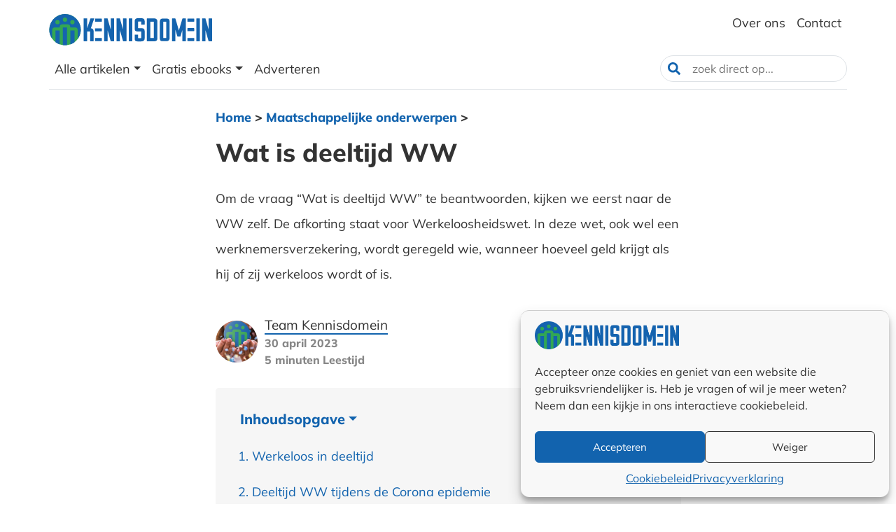

--- FILE ---
content_type: text/html; charset=UTF-8
request_url: https://www.kennisdomein.nl/maatschappelijk/wat-is-deeltijd-ww/
body_size: 23640
content:
<!DOCTYPE html><html lang="nl-NL"><head><meta charset="UTF-8" /><meta http-equiv="X-UA-Compatible" content="IE=edge" /><meta name="viewport" content="width=device-width, initial-scale=1.0" /><meta name='robots' content='index, follow, max-image-preview:large, max-snippet:-1, max-video-preview:-1' /><title>Wat is deeltijd WW &#8226; Kennisdomein</title><meta name="description" content="Om de vraag “Wat is deeltijd WW” te beantwoorden, kijken we eerst naar de WW zelf. De afkorting staat voor Werkeloosheidswet. In deze wet, ook wel een" /><link rel="canonical" href="https://www.kennisdomein.nl/maatschappelijk/wat-is-deeltijd-ww/" /><meta property="og:locale" content="nl_NL" /><meta property="og:type" content="article" /><meta property="og:title" content="Wat is deeltijd WW" /><meta property="og:description" content="Om de vraag “Wat is deeltijd WW” te beantwoorden, kijken we eerst naar de WW zelf. De afkorting staat voor Werkeloosheidswet. In deze wet, ook wel een" /><meta property="og:url" content="https://www.kennisdomein.nl/maatschappelijk/wat-is-deeltijd-ww/" /><meta property="og:site_name" content="Kennisdomein" /><meta property="article:publisher" content="https://www.facebook.com/kennisdomein/" /><meta property="article:author" content="https://www.facebook.com/kennisdomein/" /><meta property="article:published_time" content="2020-04-04T06:40:32+00:00" /><meta property="article:modified_time" content="2023-04-30T07:56:21+00:00" /><meta property="og:image" content="https://www.kennisdomein.nl/wp-content/uploads/2020/04/Wat-is-deeltijd-WW.jpg" /><meta property="og:image:width" content="1920" /><meta property="og:image:height" content="1281" /><meta property="og:image:type" content="image/jpeg" /><meta name="author" content="Team Kennisdomein" /><meta name="twitter:card" content="summary_large_image" /><meta name="twitter:creator" content="@Kennisdomein" /><meta name="twitter:site" content="@kennisdomein" /><meta name="twitter:label1" content="Geschreven door" /><meta name="twitter:data1" content="Team Kennisdomein" /><meta name="twitter:label2" content="Geschatte leestijd" /><meta name="twitter:data2" content="4 minuten" /> <script type="application/ld+json" class="yoast-schema-graph">{"@context":"https://schema.org","@graph":[{"@type":"Article","@id":"https://www.kennisdomein.nl/maatschappelijk/wat-is-deeltijd-ww/#article","isPartOf":{"@id":"https://www.kennisdomein.nl/maatschappelijk/wat-is-deeltijd-ww/"},"author":{"name":"Team Kennisdomein","@id":"https://www.kennisdomein.nl/#/schema/person/4d8b534f520315b4e84cad06f0323847"},"headline":"Wat is deeltijd WW","datePublished":"2020-04-04T06:40:32+00:00","dateModified":"2023-04-30T07:56:21+00:00","mainEntityOfPage":{"@id":"https://www.kennisdomein.nl/maatschappelijk/wat-is-deeltijd-ww/"},"wordCount":884,"publisher":{"@id":"https://www.kennisdomein.nl/#organization"},"image":{"@id":"https://www.kennisdomein.nl/maatschappelijk/wat-is-deeltijd-ww/#primaryimage"},"thumbnailUrl":"https://www.kennisdomein.nl/wp-content/uploads/2020/04/Wat-is-deeltijd-WW.jpg","keywords":["Personeelszaken","Virus"],"articleSection":["Financiële tips","Maatschappelijke onderwerpen"],"inLanguage":"nl-NL"},{"@type":"WebPage","@id":"https://www.kennisdomein.nl/maatschappelijk/wat-is-deeltijd-ww/","url":"https://www.kennisdomein.nl/maatschappelijk/wat-is-deeltijd-ww/","name":"Wat is deeltijd WW &#8226; Kennisdomein","isPartOf":{"@id":"https://www.kennisdomein.nl/#website"},"primaryImageOfPage":{"@id":"https://www.kennisdomein.nl/maatschappelijk/wat-is-deeltijd-ww/#primaryimage"},"image":{"@id":"https://www.kennisdomein.nl/maatschappelijk/wat-is-deeltijd-ww/#primaryimage"},"thumbnailUrl":"https://www.kennisdomein.nl/wp-content/uploads/2020/04/Wat-is-deeltijd-WW.jpg","datePublished":"2020-04-04T06:40:32+00:00","dateModified":"2023-04-30T07:56:21+00:00","description":"Om de vraag “Wat is deeltijd WW” te beantwoorden, kijken we eerst naar de WW zelf. De afkorting staat voor Werkeloosheidswet. In deze wet, ook wel een","breadcrumb":{"@id":"https://www.kennisdomein.nl/maatschappelijk/wat-is-deeltijd-ww/#breadcrumb"},"inLanguage":"nl-NL","potentialAction":[{"@type":"ReadAction","target":["https://www.kennisdomein.nl/maatschappelijk/wat-is-deeltijd-ww/"]}]},{"@type":"ImageObject","inLanguage":"nl-NL","@id":"https://www.kennisdomein.nl/maatschappelijk/wat-is-deeltijd-ww/#primaryimage","url":"https://www.kennisdomein.nl/wp-content/uploads/2020/04/Wat-is-deeltijd-WW.jpg","contentUrl":"https://www.kennisdomein.nl/wp-content/uploads/2020/04/Wat-is-deeltijd-WW.jpg","width":1920,"height":1281,"caption":"Wat is deeltijd WW"},{"@type":"BreadcrumbList","@id":"https://www.kennisdomein.nl/maatschappelijk/wat-is-deeltijd-ww/#breadcrumb","itemListElement":[{"@type":"ListItem","position":1,"name":"Home","item":"https://www.kennisdomein.nl/"},{"@type":"ListItem","position":2,"name":"Maatschappelijke onderwerpen","item":"https://www.kennisdomein.nl/maatschappelijk/"},{"@type":"ListItem","position":3,"name":"Wat is deeltijd WW"}]},{"@type":"WebSite","@id":"https://www.kennisdomein.nl/#website","url":"https://www.kennisdomein.nl/","name":"Kennisdomein","description":"Jouw kennis","publisher":{"@id":"https://www.kennisdomein.nl/#organization"},"alternateName":"KD","potentialAction":[{"@type":"SearchAction","target":{"@type":"EntryPoint","urlTemplate":"https://www.kennisdomein.nl/?s={search_term_string}"},"query-input":{"@type":"PropertyValueSpecification","valueRequired":true,"valueName":"search_term_string"}}],"inLanguage":"nl-NL"},{"@type":"Organization","@id":"https://www.kennisdomein.nl/#organization","name":"Kennisdomein","url":"https://www.kennisdomein.nl/","logo":{"@type":"ImageObject","inLanguage":"nl-NL","@id":"https://www.kennisdomein.nl/#/schema/logo/image/","url":"https://www.kennisdomein.nl/wp-content/uploads/2019/08/cropped-Kennisdomein_Beeldmerk_Blauw-e1683740153234.png","contentUrl":"https://www.kennisdomein.nl/wp-content/uploads/2019/08/cropped-Kennisdomein_Beeldmerk_Blauw-e1683740153234.png","width":150,"height":150,"caption":"Kennisdomein"},"image":{"@id":"https://www.kennisdomein.nl/#/schema/logo/image/"},"sameAs":["https://www.facebook.com/kennisdomein/","https://x.com/kennisdomein","https://www.linkedin.com/company/kennisdomein"],"description":"Alle artikelen op Kennisdomein zijn geschreven door vakprofessionals met een passie voor delen, voor iedereen die zijn kennis wil uitbreiden. Of je nu ondernemer, manager, medewerker of simpelweg geïnteresseerd bent.","email":"info@kennisdomein.nl","legalName":"Kennisdomein","foundingDate":"2019-01-01","vatID":"NL001921327B29","numberOfEmployees":{"@type":"QuantitativeValue","minValue":"1","maxValue":"10"}},{"@type":"Person","@id":"https://www.kennisdomein.nl/#/schema/person/4d8b534f520315b4e84cad06f0323847","name":"Team Kennisdomein","sameAs":["https://www.facebook.com/kennisdomein/","https://www.linkedin.com/company/26175908/","https://x.com/Kennisdomein"],"url":"https://www.kennisdomein.nl/auteur/team-kennisdomein/"}]}</script> <link rel="alternate" title="oEmbed (JSON)" type="application/json+oembed" href="https://www.kennisdomein.nl/wp-json/oembed/1.0/embed?url=https%3A%2F%2Fwww.kennisdomein.nl%2Fmaatschappelijk%2Fwat-is-deeltijd-ww%2F" /><link rel="alternate" title="oEmbed (XML)" type="text/xml+oembed" href="https://www.kennisdomein.nl/wp-json/oembed/1.0/embed?url=https%3A%2F%2Fwww.kennisdomein.nl%2Fmaatschappelijk%2Fwat-is-deeltijd-ww%2F&#038;format=xml" /><style id='wp-img-auto-sizes-contain-inline-css' type='text/css'>img:is([sizes=auto i],[sizes^="auto," i]){contain-intrinsic-size:3000px 1500px}
/*# sourceURL=wp-img-auto-sizes-contain-inline-css */</style><link data-optimized="1" rel='stylesheet' id='wp-block-library-css' href='https://www.kennisdomein.nl/wp-content/litespeed/css/5546ed11cb5df3e9427adbb2d0ea422d.css?ver=1f879' type='text/css' media='all' /><style id='wp-block-heading-inline-css' type='text/css'>h1:where(.wp-block-heading).has-background,h2:where(.wp-block-heading).has-background,h3:where(.wp-block-heading).has-background,h4:where(.wp-block-heading).has-background,h5:where(.wp-block-heading).has-background,h6:where(.wp-block-heading).has-background{padding:1.25em 2.375em}h1.has-text-align-left[style*=writing-mode]:where([style*=vertical-lr]),h1.has-text-align-right[style*=writing-mode]:where([style*=vertical-rl]),h2.has-text-align-left[style*=writing-mode]:where([style*=vertical-lr]),h2.has-text-align-right[style*=writing-mode]:where([style*=vertical-rl]),h3.has-text-align-left[style*=writing-mode]:where([style*=vertical-lr]),h3.has-text-align-right[style*=writing-mode]:where([style*=vertical-rl]),h4.has-text-align-left[style*=writing-mode]:where([style*=vertical-lr]),h4.has-text-align-right[style*=writing-mode]:where([style*=vertical-rl]),h5.has-text-align-left[style*=writing-mode]:where([style*=vertical-lr]),h5.has-text-align-right[style*=writing-mode]:where([style*=vertical-rl]),h6.has-text-align-left[style*=writing-mode]:where([style*=vertical-lr]),h6.has-text-align-right[style*=writing-mode]:where([style*=vertical-rl]){rotate:180deg}
/*# sourceURL=https://www.kennisdomein.nl/wp-includes/blocks/heading/style.min.css */</style><style id='wp-block-image-inline-css' type='text/css'>.wp-block-image>a,.wp-block-image>figure>a{display:inline-block}.wp-block-image img{box-sizing:border-box;height:auto;max-width:100%;vertical-align:bottom}@media not (prefers-reduced-motion){.wp-block-image img.hide{visibility:hidden}.wp-block-image img.show{animation:show-content-image .4s}}.wp-block-image[style*=border-radius] img,.wp-block-image[style*=border-radius]>a{border-radius:inherit}.wp-block-image.has-custom-border img{box-sizing:border-box}.wp-block-image.aligncenter{text-align:center}.wp-block-image.alignfull>a,.wp-block-image.alignwide>a{width:100%}.wp-block-image.alignfull img,.wp-block-image.alignwide img{height:auto;width:100%}.wp-block-image .aligncenter,.wp-block-image .alignleft,.wp-block-image .alignright,.wp-block-image.aligncenter,.wp-block-image.alignleft,.wp-block-image.alignright{display:table}.wp-block-image .aligncenter>figcaption,.wp-block-image .alignleft>figcaption,.wp-block-image .alignright>figcaption,.wp-block-image.aligncenter>figcaption,.wp-block-image.alignleft>figcaption,.wp-block-image.alignright>figcaption{caption-side:bottom;display:table-caption}.wp-block-image .alignleft{float:left;margin:.5em 1em .5em 0}.wp-block-image .alignright{float:right;margin:.5em 0 .5em 1em}.wp-block-image .aligncenter{margin-left:auto;margin-right:auto}.wp-block-image :where(figcaption){margin-bottom:1em;margin-top:.5em}.wp-block-image.is-style-circle-mask img{border-radius:9999px}@supports ((-webkit-mask-image:none) or (mask-image:none)) or (-webkit-mask-image:none){.wp-block-image.is-style-circle-mask img{border-radius:0;-webkit-mask-image:url('data:image/svg+xml;utf8,<svg viewBox="0 0 100 100" xmlns="http://www.w3.org/2000/svg"><circle cx="50" cy="50" r="50"/></svg>');mask-image:url('data:image/svg+xml;utf8,<svg viewBox="0 0 100 100" xmlns="http://www.w3.org/2000/svg"><circle cx="50" cy="50" r="50"/></svg>');mask-mode:alpha;-webkit-mask-position:center;mask-position:center;-webkit-mask-repeat:no-repeat;mask-repeat:no-repeat;-webkit-mask-size:contain;mask-size:contain}}:root :where(.wp-block-image.is-style-rounded img,.wp-block-image .is-style-rounded img){border-radius:9999px}.wp-block-image figure{margin:0}.wp-lightbox-container{display:flex;flex-direction:column;position:relative}.wp-lightbox-container img{cursor:zoom-in}.wp-lightbox-container img:hover+button{opacity:1}.wp-lightbox-container button{align-items:center;backdrop-filter:blur(16px) saturate(180%);background-color:#5a5a5a40;border:none;border-radius:4px;cursor:zoom-in;display:flex;height:20px;justify-content:center;opacity:0;padding:0;position:absolute;right:16px;text-align:center;top:16px;width:20px;z-index:100}@media not (prefers-reduced-motion){.wp-lightbox-container button{transition:opacity .2s ease}}.wp-lightbox-container button:focus-visible{outline:3px auto #5a5a5a40;outline:3px auto -webkit-focus-ring-color;outline-offset:3px}.wp-lightbox-container button:hover{cursor:pointer;opacity:1}.wp-lightbox-container button:focus{opacity:1}.wp-lightbox-container button:focus,.wp-lightbox-container button:hover,.wp-lightbox-container button:not(:hover):not(:active):not(.has-background){background-color:#5a5a5a40;border:none}.wp-lightbox-overlay{box-sizing:border-box;cursor:zoom-out;height:100vh;left:0;overflow:hidden;position:fixed;top:0;visibility:hidden;width:100%;z-index:100000}.wp-lightbox-overlay .close-button{align-items:center;cursor:pointer;display:flex;justify-content:center;min-height:40px;min-width:40px;padding:0;position:absolute;right:calc(env(safe-area-inset-right) + 16px);top:calc(env(safe-area-inset-top) + 16px);z-index:5000000}.wp-lightbox-overlay .close-button:focus,.wp-lightbox-overlay .close-button:hover,.wp-lightbox-overlay .close-button:not(:hover):not(:active):not(.has-background){background:none;border:none}.wp-lightbox-overlay .lightbox-image-container{height:var(--wp--lightbox-container-height);left:50%;overflow:hidden;position:absolute;top:50%;transform:translate(-50%,-50%);transform-origin:top left;width:var(--wp--lightbox-container-width);z-index:9999999999}.wp-lightbox-overlay .wp-block-image{align-items:center;box-sizing:border-box;display:flex;height:100%;justify-content:center;margin:0;position:relative;transform-origin:0 0;width:100%;z-index:3000000}.wp-lightbox-overlay .wp-block-image img{height:var(--wp--lightbox-image-height);min-height:var(--wp--lightbox-image-height);min-width:var(--wp--lightbox-image-width);width:var(--wp--lightbox-image-width)}.wp-lightbox-overlay .wp-block-image figcaption{display:none}.wp-lightbox-overlay button{background:none;border:none}.wp-lightbox-overlay .scrim{background-color:#fff;height:100%;opacity:.9;position:absolute;width:100%;z-index:2000000}.wp-lightbox-overlay.active{visibility:visible}@media not (prefers-reduced-motion){.wp-lightbox-overlay.active{animation:turn-on-visibility .25s both}.wp-lightbox-overlay.active img{animation:turn-on-visibility .35s both}.wp-lightbox-overlay.show-closing-animation:not(.active){animation:turn-off-visibility .35s both}.wp-lightbox-overlay.show-closing-animation:not(.active) img{animation:turn-off-visibility .25s both}.wp-lightbox-overlay.zoom.active{animation:none;opacity:1;visibility:visible}.wp-lightbox-overlay.zoom.active .lightbox-image-container{animation:lightbox-zoom-in .4s}.wp-lightbox-overlay.zoom.active .lightbox-image-container img{animation:none}.wp-lightbox-overlay.zoom.active .scrim{animation:turn-on-visibility .4s forwards}.wp-lightbox-overlay.zoom.show-closing-animation:not(.active){animation:none}.wp-lightbox-overlay.zoom.show-closing-animation:not(.active) .lightbox-image-container{animation:lightbox-zoom-out .4s}.wp-lightbox-overlay.zoom.show-closing-animation:not(.active) .lightbox-image-container img{animation:none}.wp-lightbox-overlay.zoom.show-closing-animation:not(.active) .scrim{animation:turn-off-visibility .4s forwards}}@keyframes show-content-image{0%{visibility:hidden}99%{visibility:hidden}to{visibility:visible}}@keyframes turn-on-visibility{0%{opacity:0}to{opacity:1}}@keyframes turn-off-visibility{0%{opacity:1;visibility:visible}99%{opacity:0;visibility:visible}to{opacity:0;visibility:hidden}}@keyframes lightbox-zoom-in{0%{transform:translate(calc((-100vw + var(--wp--lightbox-scrollbar-width))/2 + var(--wp--lightbox-initial-left-position)),calc(-50vh + var(--wp--lightbox-initial-top-position))) scale(var(--wp--lightbox-scale))}to{transform:translate(-50%,-50%) scale(1)}}@keyframes lightbox-zoom-out{0%{transform:translate(-50%,-50%) scale(1);visibility:visible}99%{visibility:visible}to{transform:translate(calc((-100vw + var(--wp--lightbox-scrollbar-width))/2 + var(--wp--lightbox-initial-left-position)),calc(-50vh + var(--wp--lightbox-initial-top-position))) scale(var(--wp--lightbox-scale));visibility:hidden}}
/*# sourceURL=https://www.kennisdomein.nl/wp-includes/blocks/image/style.min.css */</style><style id='wp-block-list-inline-css' type='text/css'>ol,ul{box-sizing:border-box}:root :where(.wp-block-list.has-background){padding:1.25em 2.375em}
/*# sourceURL=https://www.kennisdomein.nl/wp-includes/blocks/list/style.min.css */</style><style id='wp-block-paragraph-inline-css' type='text/css'>.is-small-text{font-size:.875em}.is-regular-text{font-size:1em}.is-large-text{font-size:2.25em}.is-larger-text{font-size:3em}.has-drop-cap:not(:focus):first-letter{float:left;font-size:8.4em;font-style:normal;font-weight:100;line-height:.68;margin:.05em .1em 0 0;text-transform:uppercase}body.rtl .has-drop-cap:not(:focus):first-letter{float:none;margin-left:.1em}p.has-drop-cap.has-background{overflow:hidden}:root :where(p.has-background){padding:1.25em 2.375em}:where(p.has-text-color:not(.has-link-color)) a{color:inherit}p.has-text-align-left[style*="writing-mode:vertical-lr"],p.has-text-align-right[style*="writing-mode:vertical-rl"]{rotate:180deg}
/*# sourceURL=https://www.kennisdomein.nl/wp-includes/blocks/paragraph/style.min.css */</style><style id='global-styles-inline-css' type='text/css'>:root{--wp--preset--aspect-ratio--square: 1;--wp--preset--aspect-ratio--4-3: 4/3;--wp--preset--aspect-ratio--3-4: 3/4;--wp--preset--aspect-ratio--3-2: 3/2;--wp--preset--aspect-ratio--2-3: 2/3;--wp--preset--aspect-ratio--16-9: 16/9;--wp--preset--aspect-ratio--9-16: 9/16;--wp--preset--color--black: #000000;--wp--preset--color--cyan-bluish-gray: #abb8c3;--wp--preset--color--white: #ffffff;--wp--preset--color--pale-pink: #f78da7;--wp--preset--color--vivid-red: #cf2e2e;--wp--preset--color--luminous-vivid-orange: #ff6900;--wp--preset--color--luminous-vivid-amber: #fcb900;--wp--preset--color--light-green-cyan: #7bdcb5;--wp--preset--color--vivid-green-cyan: #00d084;--wp--preset--color--pale-cyan-blue: #8ed1fc;--wp--preset--color--vivid-cyan-blue: #0693e3;--wp--preset--color--vivid-purple: #9b51e0;--wp--preset--gradient--vivid-cyan-blue-to-vivid-purple: linear-gradient(135deg,rgb(6,147,227) 0%,rgb(155,81,224) 100%);--wp--preset--gradient--light-green-cyan-to-vivid-green-cyan: linear-gradient(135deg,rgb(122,220,180) 0%,rgb(0,208,130) 100%);--wp--preset--gradient--luminous-vivid-amber-to-luminous-vivid-orange: linear-gradient(135deg,rgb(252,185,0) 0%,rgb(255,105,0) 100%);--wp--preset--gradient--luminous-vivid-orange-to-vivid-red: linear-gradient(135deg,rgb(255,105,0) 0%,rgb(207,46,46) 100%);--wp--preset--gradient--very-light-gray-to-cyan-bluish-gray: linear-gradient(135deg,rgb(238,238,238) 0%,rgb(169,184,195) 100%);--wp--preset--gradient--cool-to-warm-spectrum: linear-gradient(135deg,rgb(74,234,220) 0%,rgb(151,120,209) 20%,rgb(207,42,186) 40%,rgb(238,44,130) 60%,rgb(251,105,98) 80%,rgb(254,248,76) 100%);--wp--preset--gradient--blush-light-purple: linear-gradient(135deg,rgb(255,206,236) 0%,rgb(152,150,240) 100%);--wp--preset--gradient--blush-bordeaux: linear-gradient(135deg,rgb(254,205,165) 0%,rgb(254,45,45) 50%,rgb(107,0,62) 100%);--wp--preset--gradient--luminous-dusk: linear-gradient(135deg,rgb(255,203,112) 0%,rgb(199,81,192) 50%,rgb(65,88,208) 100%);--wp--preset--gradient--pale-ocean: linear-gradient(135deg,rgb(255,245,203) 0%,rgb(182,227,212) 50%,rgb(51,167,181) 100%);--wp--preset--gradient--electric-grass: linear-gradient(135deg,rgb(202,248,128) 0%,rgb(113,206,126) 100%);--wp--preset--gradient--midnight: linear-gradient(135deg,rgb(2,3,129) 0%,rgb(40,116,252) 100%);--wp--preset--font-size--small: 13px;--wp--preset--font-size--medium: 20px;--wp--preset--font-size--large: 36px;--wp--preset--font-size--x-large: 42px;--wp--preset--spacing--20: 0.44rem;--wp--preset--spacing--30: 0.67rem;--wp--preset--spacing--40: 1rem;--wp--preset--spacing--50: 1.5rem;--wp--preset--spacing--60: 2.25rem;--wp--preset--spacing--70: 3.38rem;--wp--preset--spacing--80: 5.06rem;--wp--preset--shadow--natural: 6px 6px 9px rgba(0, 0, 0, 0.2);--wp--preset--shadow--deep: 12px 12px 50px rgba(0, 0, 0, 0.4);--wp--preset--shadow--sharp: 6px 6px 0px rgba(0, 0, 0, 0.2);--wp--preset--shadow--outlined: 6px 6px 0px -3px rgb(255, 255, 255), 6px 6px rgb(0, 0, 0);--wp--preset--shadow--crisp: 6px 6px 0px rgb(0, 0, 0);}:where(.is-layout-flex){gap: 0.5em;}:where(.is-layout-grid){gap: 0.5em;}body .is-layout-flex{display: flex;}.is-layout-flex{flex-wrap: wrap;align-items: center;}.is-layout-flex > :is(*, div){margin: 0;}body .is-layout-grid{display: grid;}.is-layout-grid > :is(*, div){margin: 0;}:where(.wp-block-columns.is-layout-flex){gap: 2em;}:where(.wp-block-columns.is-layout-grid){gap: 2em;}:where(.wp-block-post-template.is-layout-flex){gap: 1.25em;}:where(.wp-block-post-template.is-layout-grid){gap: 1.25em;}.has-black-color{color: var(--wp--preset--color--black) !important;}.has-cyan-bluish-gray-color{color: var(--wp--preset--color--cyan-bluish-gray) !important;}.has-white-color{color: var(--wp--preset--color--white) !important;}.has-pale-pink-color{color: var(--wp--preset--color--pale-pink) !important;}.has-vivid-red-color{color: var(--wp--preset--color--vivid-red) !important;}.has-luminous-vivid-orange-color{color: var(--wp--preset--color--luminous-vivid-orange) !important;}.has-luminous-vivid-amber-color{color: var(--wp--preset--color--luminous-vivid-amber) !important;}.has-light-green-cyan-color{color: var(--wp--preset--color--light-green-cyan) !important;}.has-vivid-green-cyan-color{color: var(--wp--preset--color--vivid-green-cyan) !important;}.has-pale-cyan-blue-color{color: var(--wp--preset--color--pale-cyan-blue) !important;}.has-vivid-cyan-blue-color{color: var(--wp--preset--color--vivid-cyan-blue) !important;}.has-vivid-purple-color{color: var(--wp--preset--color--vivid-purple) !important;}.has-black-background-color{background-color: var(--wp--preset--color--black) !important;}.has-cyan-bluish-gray-background-color{background-color: var(--wp--preset--color--cyan-bluish-gray) !important;}.has-white-background-color{background-color: var(--wp--preset--color--white) !important;}.has-pale-pink-background-color{background-color: var(--wp--preset--color--pale-pink) !important;}.has-vivid-red-background-color{background-color: var(--wp--preset--color--vivid-red) !important;}.has-luminous-vivid-orange-background-color{background-color: var(--wp--preset--color--luminous-vivid-orange) !important;}.has-luminous-vivid-amber-background-color{background-color: var(--wp--preset--color--luminous-vivid-amber) !important;}.has-light-green-cyan-background-color{background-color: var(--wp--preset--color--light-green-cyan) !important;}.has-vivid-green-cyan-background-color{background-color: var(--wp--preset--color--vivid-green-cyan) !important;}.has-pale-cyan-blue-background-color{background-color: var(--wp--preset--color--pale-cyan-blue) !important;}.has-vivid-cyan-blue-background-color{background-color: var(--wp--preset--color--vivid-cyan-blue) !important;}.has-vivid-purple-background-color{background-color: var(--wp--preset--color--vivid-purple) !important;}.has-black-border-color{border-color: var(--wp--preset--color--black) !important;}.has-cyan-bluish-gray-border-color{border-color: var(--wp--preset--color--cyan-bluish-gray) !important;}.has-white-border-color{border-color: var(--wp--preset--color--white) !important;}.has-pale-pink-border-color{border-color: var(--wp--preset--color--pale-pink) !important;}.has-vivid-red-border-color{border-color: var(--wp--preset--color--vivid-red) !important;}.has-luminous-vivid-orange-border-color{border-color: var(--wp--preset--color--luminous-vivid-orange) !important;}.has-luminous-vivid-amber-border-color{border-color: var(--wp--preset--color--luminous-vivid-amber) !important;}.has-light-green-cyan-border-color{border-color: var(--wp--preset--color--light-green-cyan) !important;}.has-vivid-green-cyan-border-color{border-color: var(--wp--preset--color--vivid-green-cyan) !important;}.has-pale-cyan-blue-border-color{border-color: var(--wp--preset--color--pale-cyan-blue) !important;}.has-vivid-cyan-blue-border-color{border-color: var(--wp--preset--color--vivid-cyan-blue) !important;}.has-vivid-purple-border-color{border-color: var(--wp--preset--color--vivid-purple) !important;}.has-vivid-cyan-blue-to-vivid-purple-gradient-background{background: var(--wp--preset--gradient--vivid-cyan-blue-to-vivid-purple) !important;}.has-light-green-cyan-to-vivid-green-cyan-gradient-background{background: var(--wp--preset--gradient--light-green-cyan-to-vivid-green-cyan) !important;}.has-luminous-vivid-amber-to-luminous-vivid-orange-gradient-background{background: var(--wp--preset--gradient--luminous-vivid-amber-to-luminous-vivid-orange) !important;}.has-luminous-vivid-orange-to-vivid-red-gradient-background{background: var(--wp--preset--gradient--luminous-vivid-orange-to-vivid-red) !important;}.has-very-light-gray-to-cyan-bluish-gray-gradient-background{background: var(--wp--preset--gradient--very-light-gray-to-cyan-bluish-gray) !important;}.has-cool-to-warm-spectrum-gradient-background{background: var(--wp--preset--gradient--cool-to-warm-spectrum) !important;}.has-blush-light-purple-gradient-background{background: var(--wp--preset--gradient--blush-light-purple) !important;}.has-blush-bordeaux-gradient-background{background: var(--wp--preset--gradient--blush-bordeaux) !important;}.has-luminous-dusk-gradient-background{background: var(--wp--preset--gradient--luminous-dusk) !important;}.has-pale-ocean-gradient-background{background: var(--wp--preset--gradient--pale-ocean) !important;}.has-electric-grass-gradient-background{background: var(--wp--preset--gradient--electric-grass) !important;}.has-midnight-gradient-background{background: var(--wp--preset--gradient--midnight) !important;}.has-small-font-size{font-size: var(--wp--preset--font-size--small) !important;}.has-medium-font-size{font-size: var(--wp--preset--font-size--medium) !important;}.has-large-font-size{font-size: var(--wp--preset--font-size--large) !important;}.has-x-large-font-size{font-size: var(--wp--preset--font-size--x-large) !important;}
/*# sourceURL=global-styles-inline-css */</style><style id='classic-theme-styles-inline-css' type='text/css'>/*! This file is auto-generated */
.wp-block-button__link{color:#fff;background-color:#32373c;border-radius:9999px;box-shadow:none;text-decoration:none;padding:calc(.667em + 2px) calc(1.333em + 2px);font-size:1.125em}.wp-block-file__button{background:#32373c;color:#fff;text-decoration:none}
/*# sourceURL=/wp-includes/css/classic-themes.min.css */</style><link data-optimized="1" rel='stylesheet' id='cmplz-general-css' href='https://www.kennisdomein.nl/wp-content/litespeed/css/af6e91bed908cd538a1583c4e6ba42b4.css?ver=03e8f' type='text/css' media='all' /><link data-optimized="1" rel='stylesheet' id='Bootstrap-css' href='https://www.kennisdomein.nl/wp-content/litespeed/css/294347ee6bfdb60b6cf57be1b27efa32.css?ver=04700' type='text/css' media='all' /><link data-optimized="1" rel='stylesheet' id='kd_main_style-css' href='https://www.kennisdomein.nl/wp-content/litespeed/css/8b5e2243a782f1c30dc1f9efb04b9080.css?ver=3c62d' type='text/css' media='all' /><link data-optimized="1" rel='stylesheet' id='kd_main_style_extra-css' href='https://www.kennisdomein.nl/wp-content/litespeed/css/b49acee4316ce132eb6b35f36e6719cb.css?ver=28d9f' type='text/css' media='' /> <script type="text/javascript" src="https://www.kennisdomein.nl/wp-includes/js/jquery/jquery.min.js?ver=3.7.1" id="jquery-core-js"></script> <script data-optimized="1" type="text/javascript" src="https://www.kennisdomein.nl/wp-content/litespeed/js/b7bf84359a6b03f39a925b3d18dc8bb4.js?ver=32747" id="jquery-migrate-js" defer data-deferred="1"></script> <link rel="https://api.w.org/" href="https://www.kennisdomein.nl/wp-json/" /><link rel="alternate" title="JSON" type="application/json" href="https://www.kennisdomein.nl/wp-json/wp/v2/posts/6181" /><link rel="EditURI" type="application/rsd+xml" title="RSD" href="https://www.kennisdomein.nl/xmlrpc.php?rsd" /><link rel='shortlink' href='https://www.kennisdomein.nl/?p=6181' /><style>.cmplz-hidden {
					display: none !important;
				}</style><link rel="icon" href="https://www.kennisdomein.nl/wp-content/uploads/2019/08/cropped-Kennisdomein_Beeldmerk_Blauw-32x32.png" sizes="32x32" /><link rel="icon" href="https://www.kennisdomein.nl/wp-content/uploads/2019/08/cropped-Kennisdomein_Beeldmerk_Blauw-192x192.png" sizes="192x192" /><link rel="apple-touch-icon" href="https://www.kennisdomein.nl/wp-content/uploads/2019/08/cropped-Kennisdomein_Beeldmerk_Blauw-180x180.png" /><meta name="msapplication-TileImage" content="https://www.kennisdomein.nl/wp-content/uploads/2019/08/cropped-Kennisdomein_Beeldmerk_Blauw-270x270.png" /><link data-optimized="1" rel="stylesheet" href="https://www.kennisdomein.nl/wp-content/litespeed/css/e29af9f25e1a2497f1a013c66c1e1aaf.css?ver=e1aaf" type="text/css" media="all"> <script data-optimized="1" src="https://www.kennisdomein.nl/wp-content/litespeed/js/c55ac1eeb793cd42dcc045fd1dee5621.js?ver=e5621" type="text/javascript" defer data-deferred="1"></script> <link rel="preload" href="https://kennisdomein.nl/wp-content/uploads/fonts/Mulish-Regular.woff2" as="font" type="font/woff2" crossorigin><link rel="preload" href="https://kennisdomein.nl/wp-content/uploads/fonts/Mulish-ExtraBold.woff2" as="font" type="font/woff2" crossorigin></head><body data-cmplz=1 class="wp-singular post-template-default single single-post postid-6181 single-format-standard wp-theme-kennisdomein">
<noscript>
<iframe src="https://www.googletagmanager.com/ns.html?id=GTM-NWFLDG6" height="0" width="0" style="display:none;visibility:hidden"></iframe>
</noscript><nav class="navbar navbar-expand-lg navbar-light top-header"><div class="container-xl"><div class="row"><div class="col-6">
<a class="navbar-brand" href="https://www.kennisdomein.nl">
<img src="/wp-content/themes/kennisdomein/images/Kennisdomein_Logo_Blauw.svg" class="logo" alt="Logo Kennisdomein" width="233" height="75">
</a></div><div class="col-6 d-flex align-items-center justify-content-end"><div class="top-menu"><div class="collapse navbar-collapse"><ul id="menu-top-links" class="nav navbar-nav" itemscope itemtype="http://www.schema.org/SiteNavigationElement"><li  id="menu-item-10896" class="menu-item menu-item-type-post_type menu-item-object-page menu-item-10896 nav-item"><a itemprop="url" href="https://www.kennisdomein.nl/over-kennisdomein/" class="nav-link"><span itemprop="name">Over ons</span></a></li><li  id="menu-item-15456" class="menu-item menu-item-type-post_type menu-item-object-page menu-item-15456 nav-item"><a itemprop="url" href="https://www.kennisdomein.nl/contact/" class="nav-link"><span itemprop="name">Contact</span></a></li></ul></div></div></div></div></div></nav><nav class="navbar navbar-expand-lg navbar-light mainMenu navbar-collapse d-none d-lg-block" id="nav-sticky2"><div class="container-xl border-bottom"><div class="row"><div class="col-9"><div class="container-sticky"><div class="menu-hoofd-navigatie-container"><ul id="menu-hoofd-navigatie" class="nav navbar-nav" itemscope itemtype="http://www.schema.org/SiteNavigationElement"><li  id="menu-item-14594" class="menu-item menu-item-type-post_type menu-item-object-page menu-item-has-children dropdown menu-item-14594 nav-item"><a href="#" aria-expanded="false" class="dropdown-toggle nav-link" id="dropdown-toggle-0" data-bs-toggle="dropdown" aria-controls="dropdown-toggle-0-menu"><span itemprop="name">Alle artikelen</span></a><ul class="dropdown-menu" aria-labelledby="dropdown-toggle-0"><li  id="menu-item-7006" class="menu-item menu-item-type-taxonomy menu-item-object-category menu-item-7006 nav-item"><a itemprop="url" href="https://www.kennisdomein.nl/ondernemen/" class="dropdown-item"><span itemprop="name">Ondernemen</span></a></li><li  id="menu-item-9397" class="menu-item menu-item-type-taxonomy menu-item-object-category current-post-ancestor current-menu-parent current-post-parent active menu-item-9397 nav-item"><a itemprop="url" href="https://www.kennisdomein.nl/financieel/" class="dropdown-item"><span itemprop="name">Financieel</span></a></li><li  id="menu-item-7001" class="menu-item menu-item-type-taxonomy menu-item-object-category menu-item-7001 nav-item"><a itemprop="url" href="https://www.kennisdomein.nl/juridisch/" class="dropdown-item"><span itemprop="name">Juridisch</span></a></li><li  id="menu-item-7003" class="menu-item menu-item-type-taxonomy menu-item-object-category menu-item-7003 nav-item"><a itemprop="url" href="https://www.kennisdomein.nl/marketing/" class="dropdown-item"><span itemprop="name">Marketing</span></a></li><li  id="menu-item-7009" class="menu-item menu-item-type-taxonomy menu-item-object-category menu-item-7009 nav-item"><a itemprop="url" href="https://www.kennisdomein.nl/sales/" class="dropdown-item"><span itemprop="name">Sales</span></a></li><li  id="menu-item-7007" class="menu-item menu-item-type-taxonomy menu-item-object-category menu-item-7007 nav-item"><a itemprop="url" href="https://www.kennisdomein.nl/organiseren/" class="dropdown-item"><span itemprop="name">Organiseren</span></a></li><li  id="menu-item-10578" class="menu-item menu-item-type-taxonomy menu-item-object-category menu-item-10578 nav-item"><a itemprop="url" href="https://www.kennisdomein.nl/wereld/" class="dropdown-item"><span itemprop="name">Wereld</span></a></li><li  id="menu-item-7002" class="menu-item menu-item-type-taxonomy menu-item-object-category current-post-ancestor current-menu-parent current-post-parent active menu-item-7002 nav-item"><a itemprop="url" href="https://www.kennisdomein.nl/maatschappelijk/" class="dropdown-item"><span itemprop="name">Maatschappelijk</span></a></li><li  id="menu-item-7010" class="menu-item menu-item-type-taxonomy menu-item-object-category menu-item-7010 nav-item"><a itemprop="url" href="https://www.kennisdomein.nl/voeding/" class="dropdown-item"><span itemprop="name">Voeding</span></a></li><li  id="menu-item-7004" class="menu-item menu-item-type-taxonomy menu-item-object-category menu-item-7004 nav-item"><a itemprop="url" href="https://www.kennisdomein.nl/muziek/" class="dropdown-item"><span itemprop="name">Muziek</span></a></li><li  id="menu-item-7000" class="menu-item menu-item-type-taxonomy menu-item-object-category menu-item-7000 nav-item"><a itemprop="url" href="https://www.kennisdomein.nl/alternatieve-geneeswijzen/" class="dropdown-item"><span itemprop="name">Alternatieve geneeswijzen</span></a></li><li  id="menu-item-9331" class="menu-item menu-item-type-taxonomy menu-item-object-category menu-item-9331 nav-item"><a itemprop="url" href="https://www.kennisdomein.nl/producten/" class="dropdown-item"><span itemprop="name">Producten</span></a></li></ul></li><li  id="menu-item-14408" class="menu-item menu-item-type-post_type menu-item-object-page menu-item-has-children dropdown menu-item-14408 nav-item"><a href="#" aria-expanded="false" class="dropdown-toggle nav-link" id="dropdown-toggle-1" data-bs-toggle="dropdown" aria-controls="dropdown-toggle-1-menu"><span itemprop="name">Gratis ebooks</span></a><ul class="dropdown-menu" aria-labelledby="dropdown-toggle-1"><li  id="menu-item-14275" class="menu-item menu-item-type-post_type menu-item-object-page menu-item-14275 nav-item"><a itemprop="url" href="https://www.kennisdomein.nl/gratis-ebooks/ebook-kickstart-voor-bedrijven-en-afdelingen/" class="dropdown-item"><span itemprop="name">Ebook – Kickstart voor bedrijven en afdelingen</span></a></li><li  id="menu-item-14281" class="menu-item menu-item-type-post_type menu-item-object-page menu-item-14281 nav-item"><a itemprop="url" href="https://www.kennisdomein.nl/gratis-ebooks/ebook-eerste-hulp-bij-tekstschrijven/" class="dropdown-item"><span itemprop="name">Ebook – Eerste hulp bij tekstschrijven</span></a></li><li  id="menu-item-14304" class="menu-item menu-item-type-post_type menu-item-object-page menu-item-14304 nav-item"><a itemprop="url" href="https://www.kennisdomein.nl/gratis-ebooks/whitepaper-online-usability-coolblue/" class="dropdown-item"><span itemprop="name">Whitepaper – Online usability Coolblue</span></a></li><li  id="menu-item-14316" class="menu-item menu-item-type-post_type menu-item-object-page menu-item-14316 nav-item"><a itemprop="url" href="https://www.kennisdomein.nl/gratis-ebooks/whitepaper-reclame-onderzoek-zonnatura/" class="dropdown-item"><span itemprop="name">Whitepaper – Reclame-onderzoek Zonnatura</span></a></li></ul></li><li  id="menu-item-15852" class="menu-item menu-item-type-post_type menu-item-object-page menu-item-15852 nav-item"><a itemprop="url" href="https://www.kennisdomein.nl/adverteren/" class="nav-link"><span itemprop="name">Adverteren</span></a></li></ul></div></div></div><div class="col-3 pt-1"><div class="top-text-menu-new"><div class="menu-top-links-container"><ul id="menu-top-links-1" class="nav navbar-nav" itemscope itemtype="http://www.schema.org/SiteNavigationElement"><li  class="menu-item menu-item-type-post_type menu-item-object-page menu-item-10896 nav-item"><a itemprop="url" href="https://www.kennisdomein.nl/over-kennisdomein/" class="nav-link"><span itemprop="name">Over ons</span></a></li><li  class="menu-item menu-item-type-post_type menu-item-object-page menu-item-15456 nav-item"><a itemprop="url" href="https://www.kennisdomein.nl/contact/" class="nav-link"><span itemprop="name">Contact</span></a></li></ul></div></div><form role="search" method="get" class="form-search search-form" action="https://www.kennisdomein.nl/"><div class="input-icons">
<img src="/wp-content/themes/kennisdomein/images/search-solid.svg" alt="Zoeken" class="search-icon">
<input type="search" class="search-field form-control" placeholder="zoek direct op..." style="" value="" name="s" aria-label="Search" title="Zoeken naar:" /></div></form></div></div></div></nav><nav class="navbar navbar-collapse nav-mobile d-lg-none" id="nav-sticky2"><div class="container-xl container-sticky mob-header d-flex">
<button class="navbar-toggler" type="button" data-bs-toggle="collapse" data-bs-target="#bs-example-navbar-collapse-1" aria-controls="bs-example-navbar-collapse-1" aria-expanded="false" aria-label="Toggle navigation">
<span class="navbar-toggler-icon"></span>
</button>
<a href="https://www.kennisdomein.nl" class="mob-scroll-1">
<img src="/wp-content/themes/kennisdomein/images/Kennisdomein_Logo_Blauw.svg" class="svg-logo" alt="Logo Kennisdomein">
</a>
<button class="navbar-toggler" type="button" data-bs-toggle="collapse" data-bs-target="#search-form-mobile" aria-controls="search-form-mobile" aria-expanded="false" aria-label="Toggle navigation">
<img src="/wp-content/themes/kennisdomein/images/search-solid.svg" alt="Search icon" class="search-icon">
</button></div><div id="search-form-mobile" class="collapse"><form role="search" method="get" class="form-search only-mobile" action="https://www.kennisdomein.nl/"><div class="input-icons">
<img src="/wp-content/themes/kennisdomein/images/search-solid.svg" alt="Search icon" class="search-icon">
<input class="form-control" value="" type="search" placeholder="Zoek direct op..." name="s" title="Zoeken naar:" /></div></form></div><div id="bs-example-navbar-collapse-1" class="collapse scroll navbar-collapse"><div class="container"><div class="menu-hoofd-navigatie-container"><ul id="menu-hoofd-navigatie-1" class="nav navbar-nav" itemscope itemtype="http://www.schema.org/SiteNavigationElement"><li  class="menu-item menu-item-type-post_type menu-item-object-page menu-item-has-children dropdown menu-item-14594 nav-item"><a href="#" aria-expanded="false" class="dropdown-toggle nav-link" id="dropdown-toggle-2" data-bs-toggle="dropdown" aria-controls="dropdown-toggle-2-menu"><span itemprop="name">Alle artikelen</span></a><ul class="dropdown-menu" aria-labelledby="dropdown-toggle-2"><li  class="menu-item menu-item-type-taxonomy menu-item-object-category menu-item-7006 nav-item"><a itemprop="url" href="https://www.kennisdomein.nl/ondernemen/" class="dropdown-item"><span itemprop="name">Ondernemen</span></a></li><li  class="menu-item menu-item-type-taxonomy menu-item-object-category current-post-ancestor current-menu-parent current-post-parent active menu-item-9397 nav-item"><a itemprop="url" href="https://www.kennisdomein.nl/financieel/" class="dropdown-item"><span itemprop="name">Financieel</span></a></li><li  class="menu-item menu-item-type-taxonomy menu-item-object-category menu-item-7001 nav-item"><a itemprop="url" href="https://www.kennisdomein.nl/juridisch/" class="dropdown-item"><span itemprop="name">Juridisch</span></a></li><li  class="menu-item menu-item-type-taxonomy menu-item-object-category menu-item-7003 nav-item"><a itemprop="url" href="https://www.kennisdomein.nl/marketing/" class="dropdown-item"><span itemprop="name">Marketing</span></a></li><li  class="menu-item menu-item-type-taxonomy menu-item-object-category menu-item-7009 nav-item"><a itemprop="url" href="https://www.kennisdomein.nl/sales/" class="dropdown-item"><span itemprop="name">Sales</span></a></li><li  class="menu-item menu-item-type-taxonomy menu-item-object-category menu-item-7007 nav-item"><a itemprop="url" href="https://www.kennisdomein.nl/organiseren/" class="dropdown-item"><span itemprop="name">Organiseren</span></a></li><li  class="menu-item menu-item-type-taxonomy menu-item-object-category menu-item-10578 nav-item"><a itemprop="url" href="https://www.kennisdomein.nl/wereld/" class="dropdown-item"><span itemprop="name">Wereld</span></a></li><li  class="menu-item menu-item-type-taxonomy menu-item-object-category current-post-ancestor current-menu-parent current-post-parent active menu-item-7002 nav-item"><a itemprop="url" href="https://www.kennisdomein.nl/maatschappelijk/" class="dropdown-item"><span itemprop="name">Maatschappelijk</span></a></li><li  class="menu-item menu-item-type-taxonomy menu-item-object-category menu-item-7010 nav-item"><a itemprop="url" href="https://www.kennisdomein.nl/voeding/" class="dropdown-item"><span itemprop="name">Voeding</span></a></li><li  class="menu-item menu-item-type-taxonomy menu-item-object-category menu-item-7004 nav-item"><a itemprop="url" href="https://www.kennisdomein.nl/muziek/" class="dropdown-item"><span itemprop="name">Muziek</span></a></li><li  class="menu-item menu-item-type-taxonomy menu-item-object-category menu-item-7000 nav-item"><a itemprop="url" href="https://www.kennisdomein.nl/alternatieve-geneeswijzen/" class="dropdown-item"><span itemprop="name">Alternatieve geneeswijzen</span></a></li><li  class="menu-item menu-item-type-taxonomy menu-item-object-category menu-item-9331 nav-item"><a itemprop="url" href="https://www.kennisdomein.nl/producten/" class="dropdown-item"><span itemprop="name">Producten</span></a></li></ul></li><li  class="menu-item menu-item-type-post_type menu-item-object-page menu-item-has-children dropdown menu-item-14408 nav-item"><a href="#" aria-expanded="false" class="dropdown-toggle nav-link" id="dropdown-toggle-3" data-bs-toggle="dropdown" aria-controls="dropdown-toggle-3-menu"><span itemprop="name">Gratis ebooks</span></a><ul class="dropdown-menu" aria-labelledby="dropdown-toggle-3"><li  class="menu-item menu-item-type-post_type menu-item-object-page menu-item-14275 nav-item"><a itemprop="url" href="https://www.kennisdomein.nl/gratis-ebooks/ebook-kickstart-voor-bedrijven-en-afdelingen/" class="dropdown-item"><span itemprop="name">Ebook – Kickstart voor bedrijven en afdelingen</span></a></li><li  class="menu-item menu-item-type-post_type menu-item-object-page menu-item-14281 nav-item"><a itemprop="url" href="https://www.kennisdomein.nl/gratis-ebooks/ebook-eerste-hulp-bij-tekstschrijven/" class="dropdown-item"><span itemprop="name">Ebook – Eerste hulp bij tekstschrijven</span></a></li><li  class="menu-item menu-item-type-post_type menu-item-object-page menu-item-14304 nav-item"><a itemprop="url" href="https://www.kennisdomein.nl/gratis-ebooks/whitepaper-online-usability-coolblue/" class="dropdown-item"><span itemprop="name">Whitepaper – Online usability Coolblue</span></a></li><li  class="menu-item menu-item-type-post_type menu-item-object-page menu-item-14316 nav-item"><a itemprop="url" href="https://www.kennisdomein.nl/gratis-ebooks/whitepaper-reclame-onderzoek-zonnatura/" class="dropdown-item"><span itemprop="name">Whitepaper – Reclame-onderzoek Zonnatura</span></a></li></ul></li><li  class="menu-item menu-item-type-post_type menu-item-object-page menu-item-15852 nav-item"><a itemprop="url" href="https://www.kennisdomein.nl/adverteren/" class="nav-link"><span itemprop="name">Adverteren</span></a></li></ul></div><hr><div class="top-text-menu-new"><div class="menu-top-links-container"><ul id="menu-top-links-2" class="nav navbar-nav" itemscope itemtype="http://www.schema.org/SiteNavigationElement"><li  class="menu-item menu-item-type-post_type menu-item-object-page menu-item-10896 nav-item"><a itemprop="url" href="https://www.kennisdomein.nl/over-kennisdomein/" class="nav-link"><span itemprop="name">Over ons</span></a></li><li  class="menu-item menu-item-type-post_type menu-item-object-page menu-item-15456 nav-item"><a itemprop="url" href="https://www.kennisdomein.nl/contact/" class="nav-link"><span itemprop="name">Contact</span></a></li></ul></div></div><form role="search" method="get" class="form-search search-form" action="https://www.kennisdomein.nl/"><div class="input-icons">
<img src="/wp-content/themes/kennisdomein/images/search-solid.svg" alt="Zoeken" class="search-icon">
<input type="search" class="search-field form-control" placeholder="zoek direct op..." style="" value="" name="s" aria-label="Search" title="Zoeken naar:" /></div></form></div></div></nav></body></html><article id="post-article-6181" class="container-xl mb-5"><div class="col-md-7 mx-auto"><div class="head-wrap category-title"><div class="breadcrumb"><div><span id="breadcrumbs"><span><span><a href="https://www.kennisdomein.nl/">Home</a></span> &gt; <span><a href="https://www.kennisdomein.nl/maatschappelijk/">Maatschappelijke onderwerpen</a></span> &gt; <span class="breadcrumb_last" aria-current="page"><strong></strong></span></span></p></div></div><h1 itemprop="name">Wat is deeltijd WW</h1></div><div class="page-description-block"><section class="generic-content mb-5"><p>Om de vraag “Wat is deeltijd WW” te beantwoorden, kijken we eerst naar de WW zelf. De afkorting staat voor Werkeloosheidswet. In deze wet, ook wel een werknemersverzekering, wordt geregeld wie, wanneer hoeveel geld krijgt als hij of zij werkeloos wordt of is.&nbsp;</p><div class="post-meta mb-2"><div class="author-section">
<img src="https://www.kennisdomein.nl/wp-content/uploads/2019/09/Kennisdomein-geeft-antwoord_Beeldmerk_Vierkant-e1680445034856.jpg.webp" onError="this.onerror=null;this.src='https://www.kennisdomein.nl/wp-content/themes/kennisdomein/wp-content/themes/kennisdomein/images/Portrait_Placeholder.jpg';" alt="Team Kennisdomein" class="author-icon"></div><div class="info-section">
<span class="author-name">
<a href="https://www.kennisdomein.nl/auteur/team-kennisdomein/" title="Berichten van Team Kennisdomein" rel="author">Team Kennisdomein</a>                                </span><div class="update-reading-section">
<span class="update-text">30 april 2023</span>
<span class="separator">·</span><div class="reading-time-section">
<span class="reading-time-number">5 minuten</span>
<span class="reading-time-text">Leestijd</span></div></div></div><div class="views-section">
<span class="views-number">4.7K X</span>
<span class="views-text">Bekeken</span></div></div><div id='headings-data' style='display: none;'>[{"tag":"2","id":"werkeloos-in-deeltijd","name":"Werkeloos in deeltijd"},{"tag":"2","id":"deeltijd-ww-tijdens-de-corona-epidemie","name":"Deeltijd WW tijdens de Corona epidemie"},{"tag":"2","id":"hoe-wordt-ww-gefinancierd","name":"Hoe wordt WW gefinancierd?"}]</div><div class='toc-wrapper'><div class='table-of-contents'><span class='toc-headline'>Inhoudsopgave</span><span class='toggle-toc custom-setting' title='collapse'></span><ol id='toc-list'></ol></div></div><p><em>Belangrijke voorwaarde WW: werkeloos maar wel beschikbaar voor werk!</em></p><p>Heb je geen werk om andere redenen, dan bestaat er geen recht op WW. Als je ziek bent bijvoorbeeld of helemaal niet van plan bent om te gaan werken. Je bent dan niet beschikbaar voor werk. Er worden nog andere voorwaarden gesteld om in aanmerking te komen voor een WW-uitkering, die bespreken we verderop.</p><p><em>Lees verder na de afbeelding.</em></p><figure class="wp-block-image size-large"><img fetchpriority="high" decoding="async" width="1024" height="683" src="https://www.kennisdomein.nl/wp-content/uploads/2020/04/Wat-is-deeltijd-WW-1024x683.jpg" alt="Wat is deeltijd WW" class="wp-image-6191" srcset="https://www.kennisdomein.nl/wp-content/uploads/2020/04/Wat-is-deeltijd-WW-1024x683.jpg 1024w, https://www.kennisdomein.nl/wp-content/uploads/2020/04/Wat-is-deeltijd-WW-300x200.jpg 300w, https://www.kennisdomein.nl/wp-content/uploads/2020/04/Wat-is-deeltijd-WW-768x512.jpg 768w, https://www.kennisdomein.nl/wp-content/uploads/2020/04/Wat-is-deeltijd-WW-1536x1025.jpg 1536w, https://www.kennisdomein.nl/wp-content/uploads/2020/04/Wat-is-deeltijd-WW-500x333.jpg 500w, https://www.kennisdomein.nl/wp-content/uploads/2020/04/Wat-is-deeltijd-WW-600x400.jpg 600w, https://www.kennisdomein.nl/wp-content/uploads/2020/04/Wat-is-deeltijd-WW.jpg 1920w" sizes="(max-width: 1024px) 100vw, 1024px" /></figure><h2 class="wp-block-heading">Werkeloos in deeltijd</h2><p>Het kan gebeuren dat een werkgever gedurende een bepaalde periode niet meer voldoende werk heeft voor een werknemer. Bijvoorbeeld niet meer voor een volle werkweek maar voor een halve werkweek. De werkgever wil de werknemer niet ontslaan maar tijdelijk minder uren laten werken (en betalen). Dit kan de werkgever niet zomaar doen. Er bestaat een arbeidscontract tussen werkgever en werknemer en die kan niet zomaar eenzijdig worden opgezegd of gewijzigd. Een werkgever kan in dit geval deeltijd WW aanvragen bij het Ministerie van Sociale Zaken en Werkgelegenheid. Er moet een goede reden voor zijn. Er moet sprake zijn van een calamiteit zoals onwerkbaar weer of schade aan het bedrijf door brand of overstroming. Gebeurtenissen die tot het gewone ondernemersrisico behoren kunnen geen reden zijn voor de aanvraag. Met andere woorden: dat het niet goed gaat met je bedrijf kan op zich geen reden zijn voor een toewijzing van deeltijd WW. Voor de term deeltijd WW wordt ook vaak de term werktijdverkorting gebruikt.&nbsp;</p><h2 class="wp-block-heading">Deeltijd WW tijdens de Corona epidemie</h2><p>De Corona epidemie van 2020 is een periode waarin veel bedrijven te maken krijgen met te weinig werk voor hun werknemers. Deze epidemie is aan te merken als een calamiteit en bedrijven kunnen dan ook deeltijd WW aanvragen voor hun werknemers. Tijdens deze crisis is de “gewone” wet tijdelijk stopgezet en vervangen door een speciale wet. Deze speciale wet heet de NOW (Tijdelijke Noodmaatregel Overbrugging voor Werkbehoud). De NOW is uitgebreider en biedt meer mogelijkheden dan de gewone WW. Zo kan je voor 90% van de loonkosten en vergoeding krijgen terwijl dit gewoonlijk voor maximaal 70% mogelijk is (eerste twee maanden tot maximaal 75%). Je werknemers blijven gewoon in dienst en je betaalt ze uit zoals je gewend bent. Vanuit het UWV krijgt de werkgever tot maximaal 90% van de loonkosten vergoed. Na de crisis kan het bedrijf weer volledig aan de slag, zonder verlies van personeel.&nbsp;</p><h3 class="wp-block-heading">Voorwaarden voor deeltijd WW</h3><p>Let op: hieronder de voorwaarden voor de gewone deeltijd WW. De voorwaarden van de NOW, tijdens de Coronacrisis, kunnen anders zijn. Ten tijde van dit schrijven was deze wet nog niet in werking getreden. Vind<strong> <a href="https://www.rijksoverheid.nl/actueel/nieuws/2020/03/31/now-regeling-klaar-loketten-bijna-open" target="_blank" aria-label="undefined (opent in een nieuwe tab)" rel="noreferrer noopener">hier</a></strong> uitgebreide informatie over de NOW.&nbsp;</p><h3 class="wp-block-heading">Voorwaarden aanvraag deeltijd WW werkgever</h3><ul class="wp-block-list"><li>Buitengewone omstandigheden, niet vallend onder ondernemersrisico</li><li>Er moet een verband zijn tussen de werkvermindering en de aangevoerde oorzaak</li><li>Er moet minimaal 20% minder werk zijn</li><li>De vermindering mag niet langer dan 24 weken duren</li><li>De minimale vermindering moet 2 weken bedragen</li><li>De medewerker waarvoor deeltijd WW is aangevraagd moet na de deeltijd WW nog in dienst blijven. Deze periode dat de werknemer nog in dienst blijft moet minimaal 1/3 deel van de totale deeltijd WW duren met een minimum van 3 maanden.&nbsp;</li></ul><p>De toekenning van deeltijd WW is telkens voor 6 weken. Na 6 weken wordt de situatie opnieuw bekeken en eventueel verlengd met nogmaals 6 weken. In totaal is een verlenging mogelijk tot maximaal 24 weken. Deeltijd WW kan alleen worden aangevraagd voor werknemers met een vast dienstverband.&nbsp;</p><h3 class="wp-block-heading">Voorwaarden toekenning WW werknemer</h3><p>Een werknemer heeft recht op WW als deze in de afgelopen 36 kalenderweken minimaal 26 kalenderweken heeft gewerkt. Dit is de zogenaamde wekeneis.&nbsp;</p><p>De werknemer moet voor de uren dat WW wordt aangevraagd wel beschikbaar zijn voor werk. Doorgaans moet de werknemer zich inschrijven bij het UWV als werkzoekende en ontstaat na 6 weken een sollicitatieplicht. Gedurende de NOW kunnen andere voorwaarden gelden.&nbsp;</p><h3 class="wp-block-heading">Geen recht op WW:</h3><ul class="wp-block-list"><li>Bij verwijtbare werkloosheid (zelf baan opgezegd, op staande voet ontslagen wegens wangedrag, een ontslag niet aanvechten)</li><li>Als een uitkering vanuit de ziektewet wordt ontvangen</li><li>De werknemer is (te lang) in het buitenland in verband met vakantie of het zoeken van werk aldaar</li><li>De werknemer zit in de gevangenis&nbsp;</li><li>De werknemer heeft de AOW-leeftijd bereikt.</li></ul><h2 class="wp-block-heading">Hoe wordt WW gefinancierd?</h2><p>De kosten van WW worden door de werkgever betaald. Voor elke werknemer moet een werkgever maandelijks een WW-premie afdragen. Het gaat altijd om een percentage van het loon dat de werknemer verdient. De <a href="https://www.kennisdomein.nl/financieel/inkomstenbelasting-en-box-1-2-en-3/">premie wordt afgedragen aan de Belastingdienst via de periodieke aangifte loonheffingen</a>. </p><p>Sinds 1 januari 2020 zijn er nieuwe regels voor het berekenen van de WW-premie, de zogenaamde WAB. De WAB heeft als doel werkgevers te stimuleren meer mensen in vaste dienst te nemen. Om die reden betaalt een werkgever een hogere premie (7,94%) voor een werknemer met een flexibel contract dan voor een werknemer met een vast contract (2,94%).&nbsp;</p><p>WW en deeltijd WW worden uitgevoerd door het UWV. Tijdens een <a href="https://www.kennisdomein.nl/maatschappelijk/het-jaarlijkse-griepvirus-en-het-nieuwe-coronavirus/">crisis zoals de Corona epidemie</a> is de afdracht die werkgevers maandelijks doen te laag om alle kosten van de deeltijd WW te dekken. De overheid springt dan bij middels een speciale regeling. Tijdens de Corona crisis is dat de NOW.&nbsp;</p><div class="row w-100"><div class="col-12">
<span class="first-publication">
Eerste publicatie op: 4 april 2020        </span></div><div class="col-12"><ul class="list-group-item socials l"><li class="mr-4"><span class="deel-artikel">Deel Artikel:</span></li><li class="share-facebook">
<a href="#" class="share-facebook sd-button share" onClick="MyWindow=window.open('https://www.facebook.com/sharer/sharer.php?u=https%3A%2F%2Fwww.kennisdomein.nl%2Fmaatschappelijk%2Fwat-is-deeltijd-ww%2F','MyWindow','width=600,height=300'); return false;" title="Klik om te delen op Facebook" aria-label="Delen op Facebook">
<i class="fa-brands fa-facebook-f"></i>
</a></li><li class="share-twitter">
<a href="#" class="share-twitter sd-button share" onClick="MyWindow=window.open('https://twitter.com/intent/tweet?text=Wat is deeltijd WW&amp;url=https%3A%2F%2Fwww.kennisdomein.nl%2Fmaatschappelijk%2Fwat-is-deeltijd-ww%2F','MyWindow','width=600,height=300'); return false;" title="Klik om te delen met Twitter" aria-label="Delen op Twitter">
<i class="fa-brands fa-twitter"></i>
</a></li><li class="share-linkedin">
<a href="#" class="share-linkedin sd-button share" onClick="MyWindow=window.open('https://www.linkedin.com/shareArticle?mini=true&amp;url=https%3A%2F%2Fwww.kennisdomein.nl%2Fmaatschappelijk%2Fwat-is-deeltijd-ww%2F%2F&amp;title=Wat is deeltijd WW','MyWindow','width=600,height=300'); return false;" title="Klik om op LinkedIn te delen" aria-label="Delen op LinkedIn">
<i class="fa-brands fa-linkedin-in"></i>
</a></li><li class="share-email share-service-visible">
<a href="mailto:?Subject=Bekijk deze blog: Wat%20is%20deeltijd%20WW&amp;Body=Deze blog vind jij volgens mij wel interessant: Wat%20is%20deeltijd%20WW%0A%0A%0A%0Ahttps%3A%2F%2Fwww.kennisdomein.nl%2Fmaatschappelijk%2Fwat-is-deeltijd-ww%2F" class="social-icon--envelope sd-button" aria-label="Delen via E-mail">
<i class="fa fa-envelope"></i>
</a></li></ul><div class="categories-single">
<a href="https://www.kennisdomein.nl/onderwerp/personeelszaken/"><button type="button" class="btn btn-primary">Personeelszaken</button></a>
<a href="https://www.kennisdomein.nl/onderwerp/virus/"><button type="button" class="btn btn-primary">Virus</button></a></div><div class="col-lg-12"><div class="card card-single-author text-center"><div class="author-profile-image">
<a href="https://www.kennisdomein.nl/auteur/team-kennisdomein/">
<img data-lazy="https://www.kennisdomein.nl/wp-content/uploads/2019/09/Kennisdomein-geeft-antwoord_Beeldmerk_Vierkant-e1680445034856.jpg.webp" onError="this.onerror=null;this.src='https://www.kennisdomein.nl/wp-content/themes/kennisdomein/images/placeholder.jpg';" alt="Team Kennisdomein profile picture" class="rounded-circle" style="width:75px; height:75px;" />
</a></div><div class="author-name"><span class="prefix-text">Geschreven door:</span>
<a href="https://www.kennisdomein.nl/auteur/team-kennisdomein/" class="author-name-link">
Team Kennisdomein            </a></div><div class="company-name">Van <span>Kennisdomein</span></div><div class="user-description">
Team Kennisdomein bestaat uit specialisten die hun sporen hebben verdiend. Het team zorgt voor invulling van Kennisdomein vanuit de passie voor schrijven en het delen van kennis met anderen. De specialisten willen graag meer inzicht creëren in tal van onderwerpen zodat...</div>
<a href="https://www.kennisdomein.nl/auteur/team-kennisdomein/" class="more-info-link unique-ghost-button unique-author-button-link unique-inline-button">Meer informatie</a></div></div></section></div></div></article><section class="container-xl mb-5 blog-sec"><hr><h2 class="lees-verder">Aanbevolen artikelen</h2><div class="row mb-3"><div class="col-lg-3 col-6 position-relative mb-3"><div class="cards-standing"><div class="blog-card">
<a href="https://www.kennisdomein.nl/maatschappelijk/verlangen-naar-vroeger-nostalgie/" class="stretched-link"><div style="aspect-ratio: 16/9;">
<img data-lazy="https://www.kennisdomein.nl/wp-content/uploads/2025/09/Vrouw-die-naar-foto-van-vroeger-kijkt-150x150.jpg" data-srcset="https://www.kennisdomein.nl/wp-content/uploads/2025/09/Vrouw-die-naar-foto-van-vroeger-kijkt-300x300.jpg 300w, https://www.kennisdomein.nl/wp-content/uploads/2025/09/Vrouw-die-naar-foto-van-vroeger-kijkt-150x150.jpg 150w" sizes="(max-width: 300px) 100vw, 300px" alt="Vrouw die naar foto van vroeger kijkt" style="object-fit: cover; width: 100%; height: 100%;" /></div>
</a><div class="card-inside"><div class="little-info"><div class="tag-los mb-2">Maatschappelijke onderwerpen</div></div><div class="just-blue">
<a href="https://www.kennisdomein.nl/maatschappelijk/verlangen-naar-vroeger-nostalgie/" class="stretched-link" style="z-index: 1;">
Verlangen naar vroeger: nostalgie                    </a></div><div class="excerpt-content">
Iedereen heeft af en toe gevoelens van nostalgie. Je herkent het vast: je hoort een liedje van een tijd ge...</div></div></div></div></div><div class="col-lg-3 col-6 position-relative mb-3"><div class="cards-standing"><div class="blog-card">
<a href="https://www.kennisdomein.nl/maatschappelijk/universiteiten-in-nederland/" class="stretched-link"><div style="aspect-ratio: 16/9;">
<img data-lazy="https://www.kennisdomein.nl/wp-content/uploads/2025/09/Universiteit-in-Nederland-150x150.png" data-srcset="https://www.kennisdomein.nl/wp-content/uploads/2025/09/Universiteit-in-Nederland-300x300.png 300w, https://www.kennisdomein.nl/wp-content/uploads/2025/09/Universiteit-in-Nederland-150x150.png 150w" sizes="(max-width: 300px) 100vw, 300px" alt="Universiteit in Nederland" style="object-fit: cover; width: 100%; height: 100%;" /></div>
</a><div class="card-inside"><div class="little-info"><div class="tag-los mb-2">Maatschappelijke onderwerpen</div></div><div class="just-blue">
<a href="https://www.kennisdomein.nl/maatschappelijk/universiteiten-in-nederland/" class="stretched-link" style="z-index: 1;">
Universiteiten in Nederland                    </a></div><div class="excerpt-content">
Nederland is een populair land om te studeren. Niet alleen voor Nederlandse studenten, maar ook voor stude...</div></div></div></div></div><div class="col-lg-3 col-6 position-relative mb-3"><div class="cards-standing"><div class="blog-card">
<a href="https://www.kennisdomein.nl/maatschappelijk/burgers-die-zich-inzetten-voor-een-betere-wereld/" class="stretched-link"><div style="aspect-ratio: 16/9;">
<img data-lazy="https://www.kennisdomein.nl/wp-content/uploads/2025/09/Burgers-en-klimaatbeweging-inzetten-voor-natuur-150x150.jpg" data-srcset="https://www.kennisdomein.nl/wp-content/uploads/2025/09/Burgers-en-klimaatbeweging-inzetten-voor-natuur-300x300.jpg 300w, https://www.kennisdomein.nl/wp-content/uploads/2025/09/Burgers-en-klimaatbeweging-inzetten-voor-natuur-150x150.jpg 150w" sizes="(max-width: 300px) 100vw, 300px" alt="Burgers en klimaatbeweging - inzetten voor natuur" style="object-fit: cover; width: 100%; height: 100%;" /></div>
</a><div class="card-inside"><div class="little-info"><div class="tag-los mb-2">Maatschappelijke onderwerpen</div></div><div class="just-blue">
<a href="https://www.kennisdomein.nl/maatschappelijk/burgers-die-zich-inzetten-voor-een-betere-wereld/" class="stretched-link" style="z-index: 1;">
Burgers die zich inzetten voor een betere wereld                    </a></div><div class="excerpt-content">
De aarde warmt op, en sinds dat bekend is, zijn er klimaatbewegingen ontstaan: groepen mensen die zich zor...</div></div></div></div></div><div class="col-lg-3 col-6 position-relative mb-3"><div class="cards-standing"><div class="blog-card">
<a href="https://www.kennisdomein.nl/maatschappelijk/pakketten-schoner-en-slimmer-verzenden/" class="stretched-link"><div style="aspect-ratio: 16/9;">
<img data-lazy="https://www.kennisdomein.nl/wp-content/uploads/2025/09/Pakketten-duurzaam-bezorgen-150x150.jpg" data-srcset="https://www.kennisdomein.nl/wp-content/uploads/2025/09/Pakketten-duurzaam-bezorgen-300x300.jpg 300w, https://www.kennisdomein.nl/wp-content/uploads/2025/09/Pakketten-duurzaam-bezorgen-150x150.jpg 150w" sizes="(max-width: 300px) 100vw, 300px" alt="Pakketten duurzaam bezorgen" style="object-fit: cover; width: 100%; height: 100%;" /></div>
</a><div class="card-inside"><div class="little-info"><div class="tag-los mb-2">Maatschappelijke onderwerpen</div></div><div class="just-blue">
<a href="https://www.kennisdomein.nl/maatschappelijk/pakketten-schoner-en-slimmer-verzenden/" class="stretched-link" style="z-index: 1;">
Pakketten schoner en slimmer verzenden                    </a></div><div class="excerpt-content">
Bijna iedereen bestelt tegenwoordig spullen online: cadeautjes, kleding, meubels, boodschappen enzovoort. ...</div></div></div></div></div></div><div class="text-center">
<a class="btn btn-primary" href="https://www.kennisdomein.nl/financieel/">Meer artikelen over Financiële tips</a></div></section><footer class="bg-white-footer"><section><div class="container-xl bottomMenu"><div class=row><div class="col-md-6 col-lg-6"><div class="just-blue">Categorieën</div><div class="menu-footer-categorieen-container"><ul id="menu-footer-categorieen" class="menu" itemscope itemtype="http://www.schema.org/SiteNavigationElement"><li id="menu-item-15453" class="menu-item menu-item-type-post_type menu-item-object-page menu-item-15453"><a href="https://www.kennisdomein.nl/alle-artikelen/">Alle artikelen</a></li><li id="menu-item-6994" class="menu-item menu-item-type-taxonomy menu-item-object-category menu-item-6994"><a href="https://www.kennisdomein.nl/ondernemen/">Over ondernemen</a></li><li id="menu-item-6991" class="menu-item menu-item-type-taxonomy menu-item-object-category menu-item-6991"><a href="https://www.kennisdomein.nl/marketing/">Marketing</a></li><li id="menu-item-10577" class="menu-item menu-item-type-taxonomy menu-item-object-category menu-item-10577"><a href="https://www.kennisdomein.nl/wereld/">Wereld</a></li><li id="menu-item-6990" class="menu-item menu-item-type-taxonomy menu-item-object-category current-post-ancestor current-menu-parent current-post-parent menu-item-6990"><a href="https://www.kennisdomein.nl/maatschappelijk/">Maatschappelijk</a></li><li id="menu-item-6997" class="menu-item menu-item-type-taxonomy menu-item-object-category menu-item-6997"><a href="https://www.kennisdomein.nl/voeding/">Voeding</a></li><li id="menu-item-6995" class="menu-item menu-item-type-taxonomy menu-item-object-category menu-item-6995"><a href="https://www.kennisdomein.nl/organiseren/">Organiseren</a></li><li id="menu-item-6989" class="menu-item menu-item-type-taxonomy menu-item-object-category menu-item-6989"><a href="https://www.kennisdomein.nl/juridisch/">Juridisch</a></li><li id="menu-item-6996" class="menu-item menu-item-type-taxonomy menu-item-object-category menu-item-6996"><a href="https://www.kennisdomein.nl/sales/">Sales</a></li><li id="menu-item-9395" class="menu-item menu-item-type-taxonomy menu-item-object-category current-post-ancestor current-menu-parent current-post-parent menu-item-9395"><a href="https://www.kennisdomein.nl/financieel/">Financieel</a></li><li id="menu-item-9330" class="menu-item menu-item-type-taxonomy menu-item-object-category menu-item-9330"><a href="https://www.kennisdomein.nl/producten/">Producten</a></li><li id="menu-item-6992" class="menu-item menu-item-type-taxonomy menu-item-object-category menu-item-6992"><a href="https://www.kennisdomein.nl/muziek/">Muziek</a></li><li id="menu-item-6988" class="menu-item menu-item-type-taxonomy menu-item-object-category menu-item-6988"><a href="https://www.kennisdomein.nl/alternatieve-geneeswijzen/">Alternatieve geneeswijzen</a></li><li id="menu-item-14095" class="menu-item menu-item-type-post_type menu-item-object-page menu-item-14095"><a href="https://www.kennisdomein.nl/gratis-afbeeldingen/">Gratis afbeeldingen</a></li><li id="menu-item-14467" class="menu-item menu-item-type-post_type menu-item-object-page menu-item-14467"><a href="https://www.kennisdomein.nl/gratis-ebooks/">Gratis ebooks</a></li></ul></div></div><div class="col-6 col-lg-2"><div class="just-blue">Inhuren</div><div class="menu-footer-over-kennisdomein-container"><ul id="menu-footer-over-kennisdomein" class="menu" itemscope itemtype="http://www.schema.org/SiteNavigationElement"><li id="menu-item-14468" class="menu-item menu-item-type-post_type menu-item-object-page menu-item-14468"><a href="https://www.kennisdomein.nl/specialisten/">Specialist inhuren</a></li><li id="menu-item-14530" class="menu-item menu-item-type-post_type menu-item-object-page menu-item-14530"><a href="https://www.kennisdomein.nl/bedrijfsadvies/">Informatie over bedrijfsondersteuning</a></li><li id="menu-item-12195" class="menu-item menu-item-type-post_type menu-item-object-page menu-item-12195"><a href="https://www.kennisdomein.nl/specialisten/business-consultant/">Business consultant</a></li><li id="menu-item-12198" class="menu-item menu-item-type-post_type menu-item-object-page menu-item-12198"><a href="https://www.kennisdomein.nl/specialisten/online-marketing-specialist/">Online marketing specialist</a></li><li id="menu-item-12200" class="menu-item menu-item-type-post_type menu-item-object-page menu-item-12200"><a href="https://www.kennisdomein.nl/specialisten/tekstschrijver/">Tekstschrijver</a></li><li id="menu-item-12201" class="menu-item menu-item-type-post_type menu-item-object-page menu-item-12201"><a href="https://www.kennisdomein.nl/specialisten/vertaler/">Vertaler</a></li><li id="menu-item-14519" class="menu-item menu-item-type-post_type menu-item-object-page menu-item-14519"><a href="https://www.kennisdomein.nl/specialisten/developer/">Developer</a></li><li id="menu-item-12199" class="menu-item menu-item-type-post_type menu-item-object-page menu-item-12199"><a href="https://www.kennisdomein.nl/specialisten/projectmanager/">Projectmanager</a></li><li id="menu-item-12197" class="menu-item menu-item-type-post_type menu-item-object-page menu-item-12197"><a href="https://www.kennisdomein.nl/specialisten/onderzoeker/">Onderzoeker</a></li><li id="menu-item-12196" class="menu-item menu-item-type-post_type menu-item-object-page menu-item-12196"><a href="https://www.kennisdomein.nl/specialisten/grafisch-vormgever/">Grafisch vormgever</a></li><li id="menu-item-12194" class="menu-item menu-item-type-post_type menu-item-object-page menu-item-12194"><a href="https://www.kennisdomein.nl/specialisten/afstudeerbegeleider/">Afstudeerbegeleider</a></li><li id="menu-item-12193" class="menu-item menu-item-type-post_type menu-item-object-page menu-item-12193"><a href="https://www.kennisdomein.nl/bedrijfsadvies/">Informatie over bedrijfsondersteuning</a></li></ul></div></div><div class="col-6 col-lg-2"><div class="just-blue">Overig</div><div class="menu-footer-privacy-terms-container"><ul id="menu-footer-privacy-terms" class="menu" itemscope itemtype="http://www.schema.org/SiteNavigationElement"><li id="menu-item-14086" class="menu-item menu-item-type-post_type menu-item-object-page menu-item-14086"><a href="https://www.kennisdomein.nl/adverteren/">Adverteren</a></li><li id="menu-item-14092" class="menu-item menu-item-type-post_type menu-item-object-page menu-item-14092"><a href="https://www.kennisdomein.nl/over-kennisdomein/">Over Kennisdomein</a></li><li id="menu-item-14089" class="menu-item menu-item-type-post_type menu-item-object-page menu-item-14089"><a href="https://www.kennisdomein.nl/contact/">Contact opnemen</a></li><li id="menu-item-14093" class="menu-item menu-item-type-post_type menu-item-object-page menu-item-14093"><a href="https://www.kennisdomein.nl/rss-nieuwsfeed/">RSS &#038; Nieuwsfeed</a></li><li id="menu-item-14087" class="menu-item menu-item-type-post_type menu-item-object-page menu-item-14087"><a href="https://www.kennisdomein.nl/auteurs/">Auteurs</a></li><li id="menu-item-14094" class="menu-item menu-item-type-post_type menu-item-object-page menu-item-14094"><a href="https://www.kennisdomein.nl/samenwerkingen-en-partners/">Samenwerkingen en linkpartners</a></li><li id="menu-item-14088" class="menu-item menu-item-type-post_type menu-item-object-page menu-item-14088"><a href="https://www.kennisdomein.nl/tekstschrijver-worden/">Tekstschrijver worden</a></li><li id="menu-item-12268" class="menu-item menu-item-type-post_type menu-item-object-page menu-item-12268"><a href="https://www.kennisdomein.nl/algemene-voorwaarden-2/">Algemene voorwaarden</a></li><li id="menu-item-13872" class="menu-item menu-item-type-post_type menu-item-object-page menu-item-13872"><a href="https://www.kennisdomein.nl/cookiebeleid-eu/">Cookiebeleid (EU)</a></li><li id="menu-item-13873" class="menu-item menu-item-type-post_type menu-item-object-page menu-item-13873"><a href="https://www.kennisdomein.nl/privacyverklaring-eu/">Privacyverklaring (EU)</a></li><li id="menu-item-14558" class="menu-item menu-item-type-post_type menu-item-object-page menu-item-14558"><a href="https://www.kennisdomein.nl/disclaimer/">Disclaimer</a></li></ul></div></div><div class="col-md-6 col-lg-2"><div class="social-icons mb-3">
<a target="_blank" href="https://twitter.com/kennisdomein" class="social-icon social-icon--twitter" aria-label="Bekijk ons op Twitter">
<i class="fa-brands fa-twitter"></i>
</a>
<a target="_blank" href="https://www.instagram.com/kennisdomein/" class="social-icon social-icon--instagram" aria-label="Bekijk ons op Instagram">
<i class="fa-brands fa-instagram"></i>
</a>
<a target="_blank" href="https://nl.linkedin.com/company/kennisdomein" class="social-icon social-icon--linkedin" aria-label="Bekijk ons op LinkedIn">
<i class="fa-brands fa-linkedin"></i>
</a>
<a target="_blank" href="https://www.facebook.com/kennisdomein" class="social-icon social-icon--facebook" aria-label="Bekijk ons op Facebook">
<i class="fa-brands fa-facebook"></i>
</a></div></div></div></div></section><div class="copyright pb-3"><div class="container-xl"><p class="footer-text">© Kennisdomein 2026 | Veenendaal</p></div></div></footer> <script type="speculationrules">{"prefetch":[{"source":"document","where":{"and":[{"href_matches":"/*"},{"not":{"href_matches":["/wp-*.php","/wp-admin/*","/wp-content/uploads/*","/wp-content/*","/wp-content/plugins/*","/wp-content/themes/kennisdomein/*","/*\\?(.+)"]}},{"not":{"selector_matches":"a[rel~=\"nofollow\"]"}},{"not":{"selector_matches":".no-prefetch, .no-prefetch a"}}]},"eagerness":"conservative"}]}</script> <div id="cmplz-cookiebanner-container"><div class="cmplz-cookiebanner cmplz-hidden banner-2 kennisdomein-cookiebanner optin cmplz-bottom-right cmplz-categories-type-no" aria-modal="true" data-nosnippet="true" role="dialog" aria-live="polite" aria-labelledby="cmplz-header-2-optin" aria-describedby="cmplz-message-2-optin"><div class="cmplz-header"><div class="cmplz-logo"><img width="2500" height="485" src="https://www.kennisdomein.nl/wp-content/uploads/2019/08/Kennisdomein_Logo_Blauw.png" class="attachment-cmplz_banner_image size-cmplz_banner_image" alt="Kennisdomein" decoding="async" loading="lazy" srcset="https://www.kennisdomein.nl/wp-content/uploads/2019/08/Kennisdomein_Logo_Blauw.png 2500w, https://www.kennisdomein.nl/wp-content/uploads/2019/08/Kennisdomein_Logo_Blauw-300x58.png 300w, https://www.kennisdomein.nl/wp-content/uploads/2019/08/Kennisdomein_Logo_Blauw-768x149.png 768w, https://www.kennisdomein.nl/wp-content/uploads/2019/08/Kennisdomein_Logo_Blauw-1024x199.png 1024w" sizes="auto, (max-width: 2500px) 100vw, 2500px" /></div><div class="cmplz-title" id="cmplz-header-2-optin">Cookies op Kennisdomein</div><div class="cmplz-close" tabindex="0" role="button" aria-label="Dialog sluiten">
<svg aria-hidden="true" focusable="false" data-prefix="fas" data-icon="times" class="svg-inline--fa fa-times fa-w-11" role="img" xmlns="http://www.w3.org/2000/svg" viewBox="0 0 352 512"><path fill="currentColor" d="M242.72 256l100.07-100.07c12.28-12.28 12.28-32.19 0-44.48l-22.24-22.24c-12.28-12.28-32.19-12.28-44.48 0L176 189.28 75.93 89.21c-12.28-12.28-32.19-12.28-44.48 0L9.21 111.45c-12.28 12.28-12.28 32.19 0 44.48L109.28 256 9.21 356.07c-12.28 12.28-12.28 32.19 0 44.48l22.24 22.24c12.28 12.28 32.2 12.28 44.48 0L176 322.72l100.07 100.07c12.28 12.28 32.2 12.28 44.48 0l22.24-22.24c12.28-12.28 12.28-32.19 0-44.48L242.72 256z"></path></svg></div></div><div class="cmplz-divider cmplz-divider-header"></div><div class="cmplz-body"><div class="cmplz-message" id="cmplz-message-2-optin">Accepteer onze cookies en geniet van een website die gebruiksvriendelijker is. Heb je vragen of wil je meer weten? Neem dan een kijkje in ons interactieve cookiebeleid.</div><div class="cmplz-categories">
<details class="cmplz-category cmplz-functional" >
<summary>
<span class="cmplz-category-header">
<span class="cmplz-category-title">Functioneel</span>
<span class='cmplz-always-active'>
<span class="cmplz-banner-checkbox">
<input type="checkbox"
id="cmplz-functional-optin"
data-category="cmplz_functional"
class="cmplz-consent-checkbox cmplz-functional"
size="40"
value="1"/>
<label class="cmplz-label" for="cmplz-functional-optin"><span class="screen-reader-text">Functioneel</span></label>
</span>
Altijd actief							</span>
<span class="cmplz-icon cmplz-open">
<svg xmlns="http://www.w3.org/2000/svg" viewBox="0 0 448 512"  height="18" ><path d="M224 416c-8.188 0-16.38-3.125-22.62-9.375l-192-192c-12.5-12.5-12.5-32.75 0-45.25s32.75-12.5 45.25 0L224 338.8l169.4-169.4c12.5-12.5 32.75-12.5 45.25 0s12.5 32.75 0 45.25l-192 192C240.4 412.9 232.2 416 224 416z"/></svg>
</span>
</span>
</summary><div class="cmplz-description">
<span class="cmplz-description-functional">De technische opslag of toegang is strikt noodzakelijk voor het legitieme doel het gebruik mogelijk te maken van een specifieke dienst waarom de abonnee of gebruiker uitdrukkelijk heeft gevraagd, of met als enig doel de uitvoering van de transmissie van een communicatie over een elektronisch communicatienetwerk.</span></div>
</details><details class="cmplz-category cmplz-preferences" >
<summary>
<span class="cmplz-category-header">
<span class="cmplz-category-title">Voorkeuren</span>
<span class="cmplz-banner-checkbox">
<input type="checkbox"
id="cmplz-preferences-optin"
data-category="cmplz_preferences"
class="cmplz-consent-checkbox cmplz-preferences"
size="40"
value="1"/>
<label class="cmplz-label" for="cmplz-preferences-optin"><span class="screen-reader-text">Voorkeuren</span></label>
</span>
<span class="cmplz-icon cmplz-open">
<svg xmlns="http://www.w3.org/2000/svg" viewBox="0 0 448 512"  height="18" ><path d="M224 416c-8.188 0-16.38-3.125-22.62-9.375l-192-192c-12.5-12.5-12.5-32.75 0-45.25s32.75-12.5 45.25 0L224 338.8l169.4-169.4c12.5-12.5 32.75-12.5 45.25 0s12.5 32.75 0 45.25l-192 192C240.4 412.9 232.2 416 224 416z"/></svg>
</span>
</span>
</summary><div class="cmplz-description">
<span class="cmplz-description-preferences">De technische opslag of toegang is noodzakelijk voor het legitieme doel voorkeuren op te slaan die niet door de abonnee of gebruiker zijn aangevraagd.</span></div>
</details><details class="cmplz-category cmplz-statistics" >
<summary>
<span class="cmplz-category-header">
<span class="cmplz-category-title">Statistieken</span>
<span class="cmplz-banner-checkbox">
<input type="checkbox"
id="cmplz-statistics-optin"
data-category="cmplz_statistics"
class="cmplz-consent-checkbox cmplz-statistics"
size="40"
value="1"/>
<label class="cmplz-label" for="cmplz-statistics-optin"><span class="screen-reader-text">Statistieken</span></label>
</span>
<span class="cmplz-icon cmplz-open">
<svg xmlns="http://www.w3.org/2000/svg" viewBox="0 0 448 512"  height="18" ><path d="M224 416c-8.188 0-16.38-3.125-22.62-9.375l-192-192c-12.5-12.5-12.5-32.75 0-45.25s32.75-12.5 45.25 0L224 338.8l169.4-169.4c12.5-12.5 32.75-12.5 45.25 0s12.5 32.75 0 45.25l-192 192C240.4 412.9 232.2 416 224 416z"/></svg>
</span>
</span>
</summary><div class="cmplz-description">
<span class="cmplz-description-statistics">De technische opslag of toegang die uitsluitend voor statistische doeleinden wordt gebruikt.</span>
<span class="cmplz-description-statistics-anonymous">De technische opslag of toegang die uitsluitend wordt gebruikt voor anonieme statistische doeleinden. Zonder dagvaarding, vrijwillige naleving door uw Internet Service Provider, of aanvullende gegevens van een derde partij, kan informatie die alleen voor dit doel wordt opgeslagen of opgehaald gewoonlijk niet worden gebruikt om je te identificeren.</span></div>
</details>
<details class="cmplz-category cmplz-marketing" >
<summary>
<span class="cmplz-category-header">
<span class="cmplz-category-title">Marketing</span>
<span class="cmplz-banner-checkbox">
<input type="checkbox"
id="cmplz-marketing-optin"
data-category="cmplz_marketing"
class="cmplz-consent-checkbox cmplz-marketing"
size="40"
value="1"/>
<label class="cmplz-label" for="cmplz-marketing-optin"><span class="screen-reader-text">Marketing</span></label>
</span>
<span class="cmplz-icon cmplz-open">
<svg xmlns="http://www.w3.org/2000/svg" viewBox="0 0 448 512"  height="18" ><path d="M224 416c-8.188 0-16.38-3.125-22.62-9.375l-192-192c-12.5-12.5-12.5-32.75 0-45.25s32.75-12.5 45.25 0L224 338.8l169.4-169.4c12.5-12.5 32.75-12.5 45.25 0s12.5 32.75 0 45.25l-192 192C240.4 412.9 232.2 416 224 416z"/></svg>
</span>
</span>
</summary><div class="cmplz-description">
<span class="cmplz-description-marketing">De technische opslag of toegang is nodig om gebruikersprofielen op te stellen voor het verzenden van reclame, of om de gebruiker op een website of over verschillende websites te volgen voor soortgelijke marketingdoeleinden.</span></div>
</details></div></div><div class="cmplz-links cmplz-information"><ul><li><a class="cmplz-link cmplz-manage-options cookie-statement" href="#" data-relative_url="#cmplz-manage-consent-container">Beheer opties</a></li><li><a class="cmplz-link cmplz-manage-third-parties cookie-statement" href="#" data-relative_url="#cmplz-cookies-overview">Beheer diensten</a></li><li><a class="cmplz-link cmplz-manage-vendors tcf cookie-statement" href="#" data-relative_url="#cmplz-tcf-wrapper">Beheer {vendor_count} leveranciers</a></li><li><a class="cmplz-link cmplz-external cmplz-read-more-purposes tcf" target="_blank" rel="noopener noreferrer nofollow" href="https://cookiedatabase.org/tcf/purposes/" aria-label="Read more about TCF purposes on Cookie Database">Lees meer over deze doeleinden</a></li></ul></div><div class="cmplz-divider cmplz-footer"></div><div class="cmplz-buttons">
<button class="cmplz-btn cmplz-accept">Accepteren</button>
<button class="cmplz-btn cmplz-deny">Weiger</button>
<button class="cmplz-btn cmplz-view-preferences">Bekijk voorkeuren</button>
<button class="cmplz-btn cmplz-save-preferences">Voorkeuren bewaren</button>
<a class="cmplz-btn cmplz-manage-options tcf cookie-statement" href="#" data-relative_url="#cmplz-manage-consent-container">Bekijk voorkeuren</a></div><div class="cmplz-documents cmplz-links"><ul><li><a class="cmplz-link cookie-statement" href="#" data-relative_url="">{title}</a></li><li><a class="cmplz-link privacy-statement" href="#" data-relative_url="">{title}</a></li><li><a class="cmplz-link impressum" href="#" data-relative_url="">{title}</a></li></ul></div></div></div><div id="cmplz-manage-consent" data-nosnippet="true"><button class="cmplz-btn cmplz-hidden cmplz-manage-consent manage-consent-2">Beheer toestemming</button></div><script data-optimized="1" type="text/javascript" src="https://www.kennisdomein.nl/wp-content/litespeed/js/e1d2d7f2d8a6ba10465e0507cf631699.js?ver=1082f" id="kd_main_script-js"></script> <script data-optimized="1" type="text/javascript" src="https://www.kennisdomein.nl/wp-content/litespeed/js/0fb863e8faffa28d03545b2e10cee141.js?ver=0e9a4" id="kd_bootstrap_script-js" defer data-deferred="1"></script> <script type="text/javascript" src="https://www.kennisdomein.nl/wp-content/plugins/litespeed-cache/assets/js/instant_click.min.js?ver=7.7" id="litespeed-cache-js" defer="defer" data-wp-strategy="defer"></script> <script type="text/javascript" id="cmplz-cookiebanner-js-extra" src="[data-uri]" defer></script> <script defer type="text/javascript" src="https://www.kennisdomein.nl/wp-content/plugins/complianz-gdpr-premium/cookiebanner/js/complianz.min.js?ver=1761943229" id="cmplz-cookiebanner-js"></script> <script type="text/javascript" id="cmplz-cookiebanner-js-after" src="[data-uri]" defer></script>  <script data-category="functional">(function(w,d,s,l,i){w[l]=w[l]||[];w[l].push({'gtm.start':
		new Date().getTime(),event:'gtm.js'});var f=d.getElementsByTagName(s)[0],
	j=d.createElement(s),dl=l!='dataLayer'?'&l='+l:'';j.async=true;j.src=
	'https://www.googletagmanager.com/gtm.js?id='+i+dl;f.parentNode.insertBefore(j,f);
})(window,document,'script','dataLayer','GTM-NWFLDG6');</script><script data-optimized="1" src="https://www.kennisdomein.nl/wp-content/litespeed/js/4468c138d3f9230902f27e76adaacdc8.js?ver=acdc8" defer></script> </script></body></html>
<!-- Page optimized by LiteSpeed Cache @2026-01-16 13:31:21 -->

<!-- Page cached by LiteSpeed Cache 7.7 on 2026-01-16 13:31:21 -->

--- FILE ---
content_type: text/css
request_url: https://www.kennisdomein.nl/wp-content/litespeed/css/8b5e2243a782f1c30dc1f9efb04b9080.css?ver=3c62d
body_size: 3477
content:
@font-face{font-family:'Mulish';src:url(https://kennisdomein.nl/wp-content/uploads/fonts/Mulish-Regular.woff2) format('woff2'),url(https://kennisdomein.nl/wp-content/uploads/fonts/Mulish-Regular.woff) format('woff');font-weight:400,600;font-style:normal,italic;font-display:swap}@font-face{font-family:'Mulish';src:url(https://kennisdomein.nl/wp-content/uploads/fonts/Mulish-ExtraBold.woff2) format('woff2'),url(https://kennisdomein.nl/wp-content/uploads/fonts/Mulish-ExtraBold.woff) format('woff');font-weight:800;font-style:normal;font-display:swap}.mulish{font-family:"Mulish","Arial",sans-serif}.normal{font-weight:400;font-style:normal}.italic{font-weight:400;font-style:italic}.semibold{font-weight:600;font-style:normal}.extrabold{font-weight:800;font-style:normal}body,.mulish,p,.form-control{font-family:'Mulish',sans-serif}body{background-color:#fff}body{overflow-x:hidden}h1{color:#333333!important;font-weight:800}h1,.background-blue h1{font-weight:800}h2,.nav-link{color:#333333!important;font-weight:600}h3,h4,h5,h6,em{color:#333333!important;font-weight:400}.text-right{text-align:end}p{line-height:2;margin:0;font-size:18px;color:#333}.inline{display:inline-block}a{text-decoration:none;color:#333}a:hover{text-decoration:none;color:#1263AE}.text-blue a{color:#1263AE}em{font-weight:400}.col-lg-12 .list-group-item{margin:0;padding:.5rem 1rem .5rem 22px}img{opacity:100%;object-fit:cover}.fade{opacity:100%!important}.data-lazy{opacity:0;object-fit:cover}.card-footer{padding:0;background-color:unset}.footer-text{color:#fff}.only-mobile{display:none}.nav-link{padding:10px 10px 10px 10px;font-size:18px;font-weight:400;color:#1263AE}.top-menu .nav-link{font-size:18px;font-weight:400;color:#333}.navbar{--bs-navbar-padding-x:0;--bs-navbar-padding-y:0}.generic-content ul{list-style:none}.pre-bullet:before{content:"\2022";color:#333333!important;padding-left:2px}ul.list-group-item.socials.l>li::before,li.share-linkedin::before,li.share-email.share-service-visible::before,li.mr-4::before,li.share-facebook::before,li.share-twitter::before{content:none!important}.generic-content ul li::before{content:"\2022";color:#333333!important;font-weight:700;display:inline-block;width:1em;margin-left:-1em}.generic-content img{display:block;margin:auto;text-align:center;width:-webkit-fill-available;max-height:850px}.lees-verder{color:#333333!important;font-size:30px;margin:24px 0 18px 0}.bottomMenu{padding-top:40px!important}.bottomMenu ul{display:block;padding-inline-start:0}.bottomMenu li{list-style-type:none;font-size:20px;line-height:2}.bottomMenu li a{color:#1263AE!important;line-height:2;text-decoration:none;font-weight:400;font-size:18px;padding:0 7px 0 3px}.bottomMenu li a:hover{color:grey}.bottomMenu li:last-child a{border-right:none}.bottomMenu h5{color:#1263AE!important;font-weight:800}.search-box{padding:10px;border:1px solid #e4edf5;margin-bottom:10px}.search-icon{padding:1px;width:20px;height:20px;object-fit:contain;object-position:center}.input-icons{position:relative;width:100%}.input-icons img.search-icon{position:absolute;left:10px;top:50%;transform:translateY(-50%);pointer-events:none}.input-icons input{padding-left:45px;margin-bottom:10px}.input-icons.m-2{position:relative}.input-icons.m-2 img.search-icon{position:absolute;left:15px;top:50%;transform:translateY(-50%);pointer-events:none;width:20px;height:20px}.input-icons.m-2 input{padding-left:40px}.m-2{margin:0px!important}#search-form-mobile{width:100%;padding:15px;background:#fbfbfb}.search-form .dropdown-toggle{display:flex;flex-direction:row;align-items:center;justify-content:space-between}.dropdown-item{color:#1263AE!important;padding-bottom:15px!important}.dropdown-menu{width:100%;overflow:auto}.search-form h6{padding:1.6rem .75rem .375rem .75rem}.logo{max-width:233px;height:auto;padding-top:20px}.search-left{float:left;position:relative}.search-left span{display:block;position:relative;font-size:18px;color:#34A853;right:50px;font-weight:600;font-family:'Mulish',sans-serif}.search-header{display:inline-flex}#nav-sticky2{position:sticky;top:-1px;padding:.5em 0;z-index:50;background-color:#fff;margin:0 auto 60px 0;height:60px;font-size:20px}.mob-scroll{width:0;height:0;opacity:0}.container-xl{margin:auto;padding:0}.isSticky .container-xl{margin:auto;padding:0;background-color:#fff;align-items:baseline;max-width:100%}.navbar>.container,.navbar>.container-fluid,.navbar>.container-lg,.navbar>.container-md,.navbar>.container-sm,.navbar>.container-xl,.navbar>.container-xxl{display:block;flex-wrap:inherit;align-items:inherit;justify-content:inherit}@media only screen and (max-width:991px){.container-xl,.isSticky .container-xl{padding:0 4%}.navbar>.container,.navbar>.container-fluid,.navbar>.container-lg,.navbar>.container-md,.navbar>.container-sm,.navbar>.container-xl,.navbar>.container-xxl{flex-wrap:nowrap;align-items:center;justify-content:space-between}}.mainMenu img{filter:contrast(1)}.isSticky .mob-scroll{left:-5px;width:3.2rem;padding:2px 10px 0 0;height:auto;opacity:100%}.mainMenu li{border-bottom:0 solid #fff0}.mainMenu li:hover{border-bottom:0 solid lightgrey}.mainMenu .active{border-bottom:2px solid #34A853!important}.top-menu .active{border-bottom:0 #34A853!important}.top-menu .nav-link{padding:0 8px}.active span{font-weight:400}@supports (display:grid){.item{display:inline-block}}.items{display:block}.head-wrap{padding:19px 0;color:#333}.content-popular-split .small{font-size:18px;}.content-popular-split .title{font-size:18px;;font-weight:600}.content-popular-split p{font-size:18px;;margin:6px 0}.content-popular-split{margin-bottom:22px}.populair{font-weight:600;padding:0 22px 22px 22px;font-size:30px}.little-info{font-size:18px;padding:9px 0 0 0;text-align:right!important}.little-info p,.little-info a{font-size:18px!important;color:#333;padding:0 2px}.excerpt-content,.blog-card p{margin-bottom:0;font-family:'Mulish',sans-serif;font-weight:400;font-size:18px;line-height:2}.cards-standing h5 a{font-size:18px;color:#333;font-weight:800;padding:3px 0;display:block;overflow:hidden;white-space:nowrap;text-overflow:ellipsis}.blog-section{padding:20px 0}.card{margin-bottom:3rem}.card-inside{margin-bottom:1px}.blog-sec .tag{display:none;position:absolute;top:-19px;right:16px;border-radius:30px;padding:10px 14px;background-color:#34A853;color:#fff;font-weight:400;font-size:18px}.blog-sec .tag-los{display:none;width:fit-content;border-radius:30px;padding:10px 13px;background-color:#34A853!important;color:#fff;font-weight:400}.tag-los.mb-1{display:none;position:relative;margin-top:-18px;margin-left:0}.hero h2{position:absolute;bottom:0;left:0;padding:0 0 15px calc(8px + 0.5rem)}.hero a{color:#fbfbfb!important;font-weight:800;font-size:28px}.hero .card{margin:0 10px 3rem 10px}.img-gradient:after{content:'';position:absolute;top:0;left:0;width:100%;height:100%;background:linear-gradient(to bottom,#fff0 0%,rgb(51 51 51 / .5) 100%);border-radius:7px}.img-gradient img{display:block}.blog-sec img{aspect-ratio:1/0.7;width:100%;height:max-content;border-radius:4px}.auth-sec img{aspect-ratio:1/1.25;width:100%}.filterbtn{display:none}.breadcrumb{font-size:18px;color:#333;font-weight:600;margin-bottom:15px;margin-top:0}.breadcrumb a{color:#1263AE!important}.toc-headline{color:#1263AE!important;font-size:20px;font-weight:600;padding:10px 0 10px 15px;display:block;text-decoration:none;cursor:pointer}.toc-headline:after{display:inline-block;margin-left:.255em;vertical-align:.255em;content:"";border-top:.3em solid;border-right:.3em solid #fff0;border-bottom:0;border-left:.3em solid #fff0}.table-of-contents ol.no-transition{transition:none}ol,ul{margin-bottom:0!important}.table-of-contents{background:#F6F6F6;border-radius:5px;padding:20px;margin-bottom:30px;min-width:40%}.table-of-contents li{list-style:decimal;color:#1263AE!important}.table-of-contents ol{max-height:0;overflow:hidden;transition:max-height 0.5s}.table-of-contents.expanded ol{max-height:none}.table-of-contents.collapsed{height:40px;overflow:hidden;transition:all 0.5s;width:100%}.generic-content .table-of-contents a{border-bottom:none}.table-of-contents a{color:#1263AE!important;border-bottom:none!important}@media only screen and (max-width:768px){.toc-wrapper{min-height:40px;width:100%}.table-of-contents{width:100%;padding:5px}.table-of-contents.expanded{max-height:none}.toc-headline{position:relative;z-index:2}}.categories-single button{padding:2px 5px;border-radius:24px;font-size:18px;font-weight:600}.blog-card-content h5{font-size:18px;color:#333}.schema-faq-question{color:#333333!important;font-size:20px!important;margin:24px 0 18px 0;font-weight:400}.first-publication{color:#333;font-size:14pt}.card-single-author{background-color:#F6F6F6;font-size:14pt;display:flex;flex-direction:column;align-items:center;justify-content:center;margin-top:20px;border:none;padding:1rem;margin:20px 15px 15px 0;width:100%;border-radius:8px;box-sizing:border-box}.card-single-author .author-profile-image img{margin:0 auto;width:100px;height:100px;border-radius:50%}.card-single-author .author-name .prefix-text{color:#333;font-weight:400;font-size:14pt}.card-single-author .author-name,.card-single-author .company-name,.card-single-author .user-description{padding:.5rem 1rem}.card-single-author img{margin:0;width:24%;aspect-ratio:1/1;float:left;border-radius:50px}.card-single-author h4{font-size:26px;color:#1263AE!important;font-weight:400;margin:0}.card-single-author h6{font-size:18px;margin:0}.card-single-author .user-description{line-height:2;clear:both;margin-bottom:0}.card-single-author a{font-size:20px;color:#1263AE!important}.generic-content h2{color:#333;font-size:26px;font-weight:600;margin:24px 0 18px 0}.generic-content h3{color:#333333!important;font-weight:600;font-size:20px;margin:24px 0 18px 0}.generic-content a,.generic-content .generic-link{color:#333;border-bottom:2px solid #1263ae}.generic-content a.btn.btn-primary,.generic-content .author-name-link,.generic-content .more-info-link,.generic-content .author.url.fn{border-bottom:none!important}.categories-single a:not(.btn):not(.btn-primary){border-bottom:none!important}.generic-content p{margin:0 0 30px}.generic-content li{margin:0 0 10px;line-height:2;font-family:'Mulish',sans-serif;font-weight:400;font-size:18px;margin:0 0 1em}.generic-content .author-name+a{border-bottom:none!important}.generic-content ul li:before{margin-left:-1.25rem;display:inline;padding-right:.75rem}.generic-content ul li::marker{color:#fff0}.socials a{border-bottom:none}.generic-content a:hover{color:#1263ae}.social-icon i{padding:0 5px}.fa-twitter{color:#00acee}.fa-instagram{color:#8a3ab9}.fa-linkedin{color:#0A66C2}.fa-facebook{color:#3b5998}.eye-icon{width:auto;height:16px;max-width:100%}.blog-card-eye{width:auto!important;height:16px!important;object-fit:contain}.socials{display:inline-flex;align-items:center}.socials li{list-style:none;padding:5px}.socials span{font-size:16px;text-transform:uppercase;font-weight:400;color:#333}.list-group-item{font-size:18px;padding-top:20px;padding:15px 5px 5px 0;border:none;background-color:unset}.list-group-item p{font-size:18px}.socials i{font-size:18px}.social-icons i{font-size:24px}.social-icons{padding-top:20px;text-align:center}.pagination{font-size:18px;font-weight:600;display:block;margin:20px auto}.page-numbers{padding-right:12px;color:#1263AE!important}.just-blue{color:#333;font-weight:600;font-size:18pt;margin-top:10px;margin-bottom:15px;display:block}.section-title{margin:25px auto 35px auto;text-align:center}.section-title::before{margin-right:15px;content:'';display:inline-block;width:100px;top:-8px;border-top:2px solid #cfcece;position:relative}.section-title::after{margin-left:15px;content:'';display:inline-block;width:100px;top:-8px;border-top:2px solid #cfcece;position:relative}.copyright{padding:15px 0 1px 0;margin:auto;text-align:center;font-size:18px;background-color:#1263AE!important;color:#ffffff!important}.profile-container{margin:30px auto}.profile-container .card{padding:1.5rem}.profile-container .company-name{font-weight:400;margin-top:15px}.profile-container .Specialisatie-title{font-weight:600;margin:15px 0}.profile-container .profile-stats span{font-size:25px;font-weight:600}.profile-container .Specialisaties{margin-bottom:30px}.cat-img img{aspect-ratio:1/1.3;width:100%;display:block;max-height:421px}@media only screen and (min-width:991px){.excerpt-content,.blog-card p{font-family:'Mulish',sans-serif;font-weight:400;font-size:18px;line-height:2;display:-webkit-box;-webkit-box-orient:vertical;-webkit-line-clamp:3;overflow:hidden}.hero .card{margin-bottom:32px}.populair{font-weight:600;padding:none;font-size:30px}.cat-flex{display:block}.dropdown:hover .dropdown-menu{display:block;margin-top:0}.cat-img{display:inline-block;width:30%;height:251px;overflow:hidden}.cat-img img{aspect-ratio:unset;width:100%;display:block;max-height:421px}.cat-content{padding:0 30px;margin:0;float:right}.cat-content h2 a{font-size:20px;margin:0 0 1em;color:#333;margin-bottom:15px}.img-container img{height:100%}.img-container{padding:0}.width-95{width:95%}.little-info span{font-size:18px}}.card{border:none}.category .blog-card,.col-lg-8 .blog-card{line-height:2;margin-bottom:40px;border-radius:7px;border:1px solid #e4edf5}.category .blog-card h2,.col-lg-8 .blog-card h2{font-size:18px;font-weight:600;margin-top:15px}.category-title h1{font-size:36px;font-weight:800}.search-foorm-mobile{background:#fbfbfb;padding:10px;width:100%}.mobile-menu-list{list-style:none;padding:0 8px}.mobile-menu-list .nav-link{padding:5px 10px;margin:0 0 1em;font-size:18px}.mobile-menu-header{margin-left:18px;font-size:18px}@media only screen and (max-width:991px){.mob-header .svg-logo{height:40px;width:auto;object-fit:contain}}@media only screen and (max-width:991px){.top-header{display:none}#bs-example-navbar-collapse-1{background-color:#fff}#bs-example-navbar-collapse-1 .col-4{width:30%}.reverse-row-for-mobile{flex-direction:column-reverse}.navbar-toggler{border:none}.form-control{border-radius:2rem;width:webkit-fill-available;font-size:18px;color:grey!important;font-weight:600}.search-btn{border-radius:2rem}.only-mobile{display:inherit}.filter-show-hide{display:none}.cards-standing{padding:0 15px}.hero .card{margin:0}.little-info p,.little-info span{font-size:18px}.container-sticky{background-color:#fff}.container-sticky .form{padding-top:10px}.navbar-nav{overflow-y:scroll}.container-sticky{height:65px}.blog-card{margin:20px 0}.cat-content{padding-top:5px}.filterbtn{display:block;max-width:fit-content;float:right}.clear{clear:both}#nav-sticky2{margin:0 auto 20px 0}.content-popular-split .title{font-size:20px;font-weight:800;clear:both}.content-popular-split .small{font-size:18px;margin-bottom:0}.content-popular-split p{font-size:18px;margin-bottom:0;padding:10px 12px}.content-popular-split{margin-right:6px;margin-top:5px}.populair-title{font-size:30px;color:#1263AE}}

--- FILE ---
content_type: image/svg+xml
request_url: https://www.kennisdomein.nl/wp-content/themes/kennisdomein/images/Kennisdomein_Logo_Blauw.svg
body_size: 1266
content:
<svg id="Laag_1" data-name="Laag 1" xmlns="http://www.w3.org/2000/svg" viewBox="0 0 351.55 68.18"><defs><style>.cls-1{fill:#33a753;}.cls-2{fill:#1564ae;}</style></defs><title>Tekengebied 17</title><circle class="cls-1" cx="34.13" cy="34.14" r="34.01"/><path class="cls-2" d="M54.22,35.78H45.74c-.26,0-.33.06-.33.33V66.24a34.28,34.28,0,0,0,9.13-4.89V36.11C54.54,35.84,54.48,35.78,54.22,35.78Z"/><path class="cls-2" d="M6.39,35.45c0-3.91,1.5-6.26,6.71-6.26h9.36v-.37c0-3.91,1.5-6.26,6.71-6.26h9.71c5.09,0,6.52,2.35,6.52,6.39v.25h9.53c5.09,0,6.52,2.34,6.52,6.38V54.41A34.06,34.06,0,1,0,0,34.1,33.85,33.85,0,0,0,6.39,53.9ZM50,13.18a4.59,4.59,0,1,1-4.59,4.59A4.59,4.59,0,0,1,50,13.18ZM33.89,7.67a4.59,4.59,0,1,1-4.58,4.59A4.6,4.6,0,0,1,33.89,7.67ZM17.75,13.18a4.59,4.59,0,1,1-4.58,4.58A4.58,4.58,0,0,1,17.75,13.18Z"/><path class="cls-2" d="M38.51,67.44a.69.69,0,0,1,0-.13V29.47c0-.26-.06-.33-.32-.33H29.69c-.26,0-.33.07-.33.33V67.31a.78.78,0,0,1,0,.22v.3a34.12,34.12,0,0,0,4.77.33,33.69,33.69,0,0,0,4.41-.28Z"/><path class="cls-2" d="M22.1,35.77H13.62c-.26,0-.33.07-.33.33v25a34.45,34.45,0,0,0,9.13,5v-30C22.42,35.84,22.36,35.77,22.1,35.77Z"/><path class="cls-2" d="M96.46,9.57H89.51c-.43,0-.57.36-.71.57l-7,21v-21a.52.52,0,0,0-.57-.57H74.83a.52.52,0,0,0-.57.57V58.65a.56.56,0,0,0,.57.57h6.38c.36,0,.57-.14.57-.57V37.94H88c.28,0,.35.07.35.36V58.65a.56.56,0,0,0,.57.57h6.45a.5.5,0,0,0,.5-.57V39.15c0-4.9-1.13-7.52-6-8.16l7-20.71C97,9.93,96.81,9.57,96.46,9.57Z"/><path class="cls-2" d="M133.14,59.22a.55.55,0,0,1-.56-.57L125.91,35V58.65c0,.43-.21.57-.57.57H119.1a.56.56,0,0,1-.57-.57V10.14a.53.53,0,0,1,.57-.57h6.38a.52.52,0,0,1,.57.57l6.67,23.62V10.14a.52.52,0,0,1,.56-.57h6.25a.55.55,0,0,1,.56.57V58.65a.52.52,0,0,1-.56.57Z"/><path class="cls-2" d="M159.82,59.22a.56.56,0,0,1-.57-.57L152.58,35V58.65c0,.43-.21.57-.57.57h-6.24a.56.56,0,0,1-.57-.57V10.14a.53.53,0,0,1,.57-.57h6.39a.52.52,0,0,1,.56.57l6.67,23.62V10.14a.52.52,0,0,1,.57-.57h6.24a.56.56,0,0,1,.57.57V58.65a.52.52,0,0,1-.57.57Z"/><path class="cls-2" d="M172.43,59.24a.55.55,0,0,1-.56-.57V10.16a.52.52,0,0,1,.56-.57h6.39a.52.52,0,0,1,.56.57V58.67c0,.43-.21.57-.56.57Z"/><path class="cls-2" d="M210.8,58.67V10.16a.53.53,0,0,1,.57-.57h15c5.25,0,7.16,2.56,7.16,6.88V52.29c0,4.4-1.56,7-7.09,7H211.37A.56.56,0,0,1,210.8,58.67Zm7.52-41.91V52.08h7.35c.28,0,.35-.08.35-.36V17.11c0-.28-.07-.35-.35-.35Z"/><path class="cls-2" d="M238.83,52.47V16.61c0-4.31,1.88-6.81,7-6.81h7.09c5.14,0,7,2.5,7,6.74V52.33c0,4.31-2.3,6.81-7.72,6.81h-7C239.66,59.14,238.83,56.64,238.83,52.47Zm13.42-35.65h-5.7c-.28,0-.35.06-.35.34V51.78c0,.27.07.34.35.34h5.7c.27,0,.34-.07.34-.34V17.16C252.59,16.88,252.52,16.82,252.25,16.82Z"/><path class="cls-2" d="M287.6,34.33l-4,13.76c-.14.49-.35,1.06-.92,1.13h-5.25c-.57-.07-.71-.64-.92-1.13l-4-13.55V58.73c0,.42-.22.56-.57.56h-6.24a.55.55,0,0,1-.57-.56V10.21a.52.52,0,0,1,.57-.56h6c.78,0,.85.56,1,1L280,35.89l7.38-25.25c.14-.43.21-1,1.06-1h6a.52.52,0,0,1,.57.56V58.73a.55.55,0,0,1-.57.56h-6.24a.52.52,0,0,1-.57-.56Z"/><path class="cls-2" d="M318.19,59.29a.55.55,0,0,1-.57-.56V10.21a.52.52,0,0,1,.57-.56h6.38a.52.52,0,0,1,.57.56V58.73c0,.42-.21.56-.57.56Z"/><path class="cls-2" d="M344.6,59.28a.55.55,0,0,1-.57-.57l-6.67-23.62V58.71c0,.43-.21.57-.56.57h-6.25a.55.55,0,0,1-.56-.57V10.2a.52.52,0,0,1,.56-.57h6.39a.52.52,0,0,1,.56.57l6.67,23.62V10.2a.53.53,0,0,1,.57-.57H351a.57.57,0,0,1,.57.57V58.71a.52.52,0,0,1-.57.57Z"/><path class="cls-2" d="M113.42,16.15a.55.55,0,0,1-.57.56H99.41a.52.52,0,0,1-.57-.56v-5.6a.53.53,0,0,1,.57-.57h13.44c.43,0,.57.22.57.57Z"/><path class="cls-2" d="M113.42,37.17a.55.55,0,0,1-.57.57H99.41a.53.53,0,0,1-.57-.57V31.58a.53.53,0,0,1,.57-.57h13.44c.43,0,.57.21.57.57Z"/><path class="cls-2" d="M113.42,58.26a.56.56,0,0,1-.57.57H99.41a.53.53,0,0,1-.57-.57v-5.6a.52.52,0,0,1,.57-.56h13.44c.43,0,.57.21.57.56Z"/><path class="cls-2" d="M184.5,16.17c0-4.4,1.91-7,7.16-7h7.23c5.25,0,7.16,2.55,7.16,6.88v6.59c0,.36-.21.5-.56.5H199.1a.5.5,0,0,1-.56-.5v-6c0-.28-.07-.35-.36-.35h-5.81c-.29,0-.36.07-.36.35V30.42c0,.28.07.35.36.35h6.52c5.6,0,7.16,2.56,7.16,6.81v15c0,4.4-2.35,7-7.88,7H191c-5.67,0-6.51-2.55-6.51-6.81v-7.3c0-.35.21-.5.57-.5h6.38a.5.5,0,0,1,.56.5V52c0,.29.07.36.36.36h5.81c.29,0,.36-.07.36-.36V38.29c0-.28-.07-.36-.36-.36h-6.52c-5.11,0-7.16-1-7.16-6.8Z"/><path class="cls-2" d="M313,16.14a.56.56,0,0,1-.57.57H299a.52.52,0,0,1-.57-.57V10.55A.52.52,0,0,1,299,10h13.44c.42,0,.57.21.57.57Z"/><path class="cls-2" d="M313,36.77a.56.56,0,0,1-.57.57H299a.52.52,0,0,1-.57-.57V31.18a.52.52,0,0,1,.57-.57h13.44c.42,0,.57.21.57.57Z"/><path class="cls-2" d="M313,58.26a.55.55,0,0,1-.57.56H299a.52.52,0,0,1-.57-.56v-5.6a.53.53,0,0,1,.57-.57h13.44a.5.5,0,0,1,.57.57Z"/></svg>

--- FILE ---
content_type: application/x-javascript
request_url: https://www.kennisdomein.nl/wp-content/litespeed/js/c55ac1eeb793cd42dcc045fd1dee5621.js?ver=e5621
body_size: 51
content:
document.addEventListener("DOMContentLoaded",function(){document.getElementById("menu-item-14400").onclick=function(){window.location="/specialisten"};document.getElementById("menu-item-14408").onclick=function(){window.location="/gratis-ebooks"};document.getElementById("menu-item-14594").onclick=function(){window.location="/alle-artikelen"};const dropdownToggleLinks=document.querySelectorAll('.dropdown-toggle');dropdownToggleLinks.forEach(function(link,index){link.setAttribute('id','dropdown-toggle-'+index)})});document.addEventListener('DOMContentLoaded',function(){const dropdownToggleLinks=document.querySelectorAll('.dropdown-toggle');dropdownToggleLinks.forEach(function(link,index){const uniqueId='dropdown-toggle-'+index;link.setAttribute('id',uniqueId);link.setAttribute('aria-controls',uniqueId+'-menu')})})
;

--- FILE ---
content_type: application/x-javascript
request_url: https://www.kennisdomein.nl/wp-content/litespeed/js/e1d2d7f2d8a6ba10465e0507cf631699.js?ver=1082f
body_size: 598
content:
const stickyElm=document.querySelector('#nav-sticky2');if(stickyElm){const observer=new IntersectionObserver(([e])=>e.target.classList.toggle('isSticky',e.intersectionRatio<1),{threshold:[0.9999]});observer.observe(stickyElm)}
const targets=document.querySelectorAll('img[data-lazy]');const lazyLoad=target=>{const io=new IntersectionObserver((entries,observer)=>{entries.forEach(entry=>{if(entry.isIntersecting){const img=entry.target;const src=img.getAttribute('data-lazy');const srcset=img.getAttribute('data-srcset');img.style.opacity='0';if(src){const preloadImg=new Image();preloadImg.src=src;preloadImg.onload=()=>{img.setAttribute('src',src);img.style.opacity='1';img.classList.add('fade')}}else{img.classList.add('fade')}
if(srcset){const preloadImgSet=new Image();preloadImgSet.srcset=srcset;preloadImgSet.onload=()=>{img.setAttribute('srcset',srcset)}}
observer.disconnect()}})});io.observe(target)};targets.forEach(lazyLoad);var images=document.getElementsByTagName('img');for(var i=0;i<images.length;i++){images[i].onerror=function(){this.style.visibility='hidden'}}
document.addEventListener('DOMContentLoaded',function(){var tableOfContents=document.querySelector('.table-of-contents');var tocHeadline=document.querySelector('.toc-headline');if(tableOfContents&&tocHeadline){var headingElements=document.querySelectorAll('.generic-content h2');var ol=tableOfContents.querySelector('ol');while(ol.firstChild){ol.removeChild(ol.firstChild)}
headingElements.forEach((heading,index)=>{const anchor=document.createElement('a');const content=heading.textContent.trim();const slug='h-'+content.toLowerCase().replace(/ /g,'-').replace(/[^\w-]+/g,'');heading.id=slug;anchor.href='#'+slug;anchor.textContent=content;const li=document.createElement('li');li.className='title headingtype-'+heading.tagName.toLowerCase();li.appendChild(anchor);ol.appendChild(li)});tableOfContents.style.display='block';ol.classList.add('no-transition');setTimeout(function(){ol.classList.remove('no-transition')},50);tocHeadline.addEventListener('click',function(){tableOfContents.classList.toggle('expanded')});if(window.innerWidth>=992){tableOfContents.classList.add('expanded')}}})
;